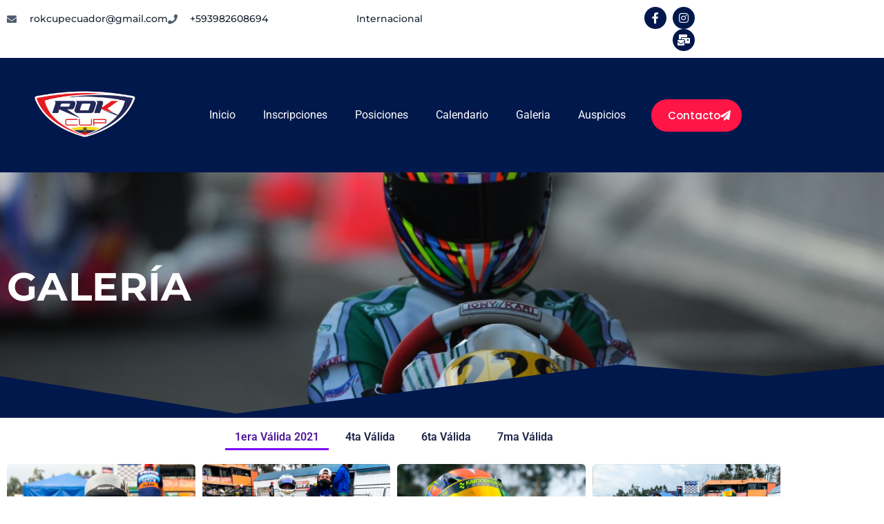

--- FILE ---
content_type: text/html; charset=UTF-8
request_url: https://rokcupecuador.com/galeria/
body_size: 16351
content:
<!DOCTYPE html>
<html lang="es">
<head>
	<meta charset="UTF-8" />
	<meta name="viewport" content="width=device-width, initial-scale=1" />
	<link rel="profile" href="http://gmpg.org/xfn/11" />
	<link rel="pingback" href="https://rokcupecuador.com/xmlrpc.php" />
	<meta name='robots' content='index, follow, max-image-preview:large, max-snippet:-1, max-video-preview:-1' />
	<style>img:is([sizes="auto" i], [sizes^="auto," i]) { contain-intrinsic-size: 3000px 1500px }</style>
	
	<!-- This site is optimized with the Yoast SEO Premium plugin v25.9 (Yoast SEO v26.7) - https://yoast.com/wordpress/plugins/seo/ -->
	<title>Galeria - Rok Cup Ecuador | Campeonato de Karting Oficial 2025</title>
	<meta name="description" content="Descubre la emoción de Rok Cup Ecuador: el campeonato de karting más competitivo en el país. ¡Inscripciones abiertas para la temporada 2025!" />
	<link rel="canonical" href="https://rokcupecuador.com/galeria/" />
	<meta property="og:locale" content="es_ES" />
	<meta property="og:type" content="article" />
	<meta property="og:title" content="Rok Cup Ecuador | Campeonato de Karting Oficial 2025" />
	<meta property="og:description" content="Descubre la emoción de Rok Cup Ecuador: el campeonato de karting más competitivo en el país. ¡Inscripciones abiertas para la temporada 2025!" />
	<meta property="og:url" content="https://rokcupecuador.com/galeria/" />
	<meta property="og:site_name" content="RokCup" />
	<meta property="article:modified_time" content="2021-01-12T16:02:54+00:00" />
	<meta property="og:image" content="https://rokcupecuador.com/wp-content/uploads/2022/10/5.2.jpg" />
	<meta property="og:image:width" content="1200" />
	<meta property="og:image:height" content="1200" />
	<meta property="og:image:type" content="image/jpeg" />
	<meta name="twitter:card" content="summary_large_image" />
	<script type="application/ld+json" class="yoast-schema-graph">{"@context":"https://schema.org","@graph":[{"@type":"WebPage","@id":"https://rokcupecuador.com/galeria/","url":"https://rokcupecuador.com/galeria/","name":"Galeria - Rok Cup Ecuador | Campeonato de Karting Oficial 2025","isPartOf":{"@id":"https://rokcupecuador.com/#website"},"datePublished":"2021-01-12T15:59:20+00:00","dateModified":"2021-01-12T16:02:54+00:00","description":"Descubre la emoción de Rok Cup Ecuador: el campeonato de karting más competitivo en el país. ¡Inscripciones abiertas para la temporada 2025!","breadcrumb":{"@id":"https://rokcupecuador.com/galeria/#breadcrumb"},"inLanguage":"es","potentialAction":[{"@type":"ReadAction","target":["https://rokcupecuador.com/galeria/"]}]},{"@type":"BreadcrumbList","@id":"https://rokcupecuador.com/galeria/#breadcrumb","itemListElement":[{"@type":"ListItem","position":1,"name":"Portada","item":"https://rokcupecuador.com/"},{"@type":"ListItem","position":2,"name":"Galeria"}]},{"@type":"WebSite","@id":"https://rokcupecuador.com/#website","url":"https://rokcupecuador.com/","name":"Rok Cup Ecuador | Campeonato de Karting Oficial 2025","description":"Descubre la emoción de Rok Cup Ecuador: el campeonato de karting más competitivo en el país. ¡Inscripciones abiertas para la temporada 2025!","potentialAction":[{"@type":"SearchAction","target":{"@type":"EntryPoint","urlTemplate":"https://rokcupecuador.com/?s={search_term_string}"},"query-input":{"@type":"PropertyValueSpecification","valueRequired":true,"valueName":"search_term_string"}}],"inLanguage":"es"}]}</script>
	<!-- / Yoast SEO Premium plugin. -->


<link rel="alternate" type="application/rss+xml" title="RokCup &raquo; Feed" href="https://rokcupecuador.com/feed/" />
<link rel="alternate" type="application/rss+xml" title="RokCup &raquo; Feed de los comentarios" href="https://rokcupecuador.com/comments/feed/" />
<script>
window._wpemojiSettings = {"baseUrl":"https:\/\/s.w.org\/images\/core\/emoji\/16.0.1\/72x72\/","ext":".png","svgUrl":"https:\/\/s.w.org\/images\/core\/emoji\/16.0.1\/svg\/","svgExt":".svg","source":{"concatemoji":"https:\/\/rokcupecuador.com\/wp-includes\/js\/wp-emoji-release.min.js?ver=6.8.3"}};
/*! This file is auto-generated */
!function(s,n){var o,i,e;function c(e){try{var t={supportTests:e,timestamp:(new Date).valueOf()};sessionStorage.setItem(o,JSON.stringify(t))}catch(e){}}function p(e,t,n){e.clearRect(0,0,e.canvas.width,e.canvas.height),e.fillText(t,0,0);var t=new Uint32Array(e.getImageData(0,0,e.canvas.width,e.canvas.height).data),a=(e.clearRect(0,0,e.canvas.width,e.canvas.height),e.fillText(n,0,0),new Uint32Array(e.getImageData(0,0,e.canvas.width,e.canvas.height).data));return t.every(function(e,t){return e===a[t]})}function u(e,t){e.clearRect(0,0,e.canvas.width,e.canvas.height),e.fillText(t,0,0);for(var n=e.getImageData(16,16,1,1),a=0;a<n.data.length;a++)if(0!==n.data[a])return!1;return!0}function f(e,t,n,a){switch(t){case"flag":return n(e,"\ud83c\udff3\ufe0f\u200d\u26a7\ufe0f","\ud83c\udff3\ufe0f\u200b\u26a7\ufe0f")?!1:!n(e,"\ud83c\udde8\ud83c\uddf6","\ud83c\udde8\u200b\ud83c\uddf6")&&!n(e,"\ud83c\udff4\udb40\udc67\udb40\udc62\udb40\udc65\udb40\udc6e\udb40\udc67\udb40\udc7f","\ud83c\udff4\u200b\udb40\udc67\u200b\udb40\udc62\u200b\udb40\udc65\u200b\udb40\udc6e\u200b\udb40\udc67\u200b\udb40\udc7f");case"emoji":return!a(e,"\ud83e\udedf")}return!1}function g(e,t,n,a){var r="undefined"!=typeof WorkerGlobalScope&&self instanceof WorkerGlobalScope?new OffscreenCanvas(300,150):s.createElement("canvas"),o=r.getContext("2d",{willReadFrequently:!0}),i=(o.textBaseline="top",o.font="600 32px Arial",{});return e.forEach(function(e){i[e]=t(o,e,n,a)}),i}function t(e){var t=s.createElement("script");t.src=e,t.defer=!0,s.head.appendChild(t)}"undefined"!=typeof Promise&&(o="wpEmojiSettingsSupports",i=["flag","emoji"],n.supports={everything:!0,everythingExceptFlag:!0},e=new Promise(function(e){s.addEventListener("DOMContentLoaded",e,{once:!0})}),new Promise(function(t){var n=function(){try{var e=JSON.parse(sessionStorage.getItem(o));if("object"==typeof e&&"number"==typeof e.timestamp&&(new Date).valueOf()<e.timestamp+604800&&"object"==typeof e.supportTests)return e.supportTests}catch(e){}return null}();if(!n){if("undefined"!=typeof Worker&&"undefined"!=typeof OffscreenCanvas&&"undefined"!=typeof URL&&URL.createObjectURL&&"undefined"!=typeof Blob)try{var e="postMessage("+g.toString()+"("+[JSON.stringify(i),f.toString(),p.toString(),u.toString()].join(",")+"));",a=new Blob([e],{type:"text/javascript"}),r=new Worker(URL.createObjectURL(a),{name:"wpTestEmojiSupports"});return void(r.onmessage=function(e){c(n=e.data),r.terminate(),t(n)})}catch(e){}c(n=g(i,f,p,u))}t(n)}).then(function(e){for(var t in e)n.supports[t]=e[t],n.supports.everything=n.supports.everything&&n.supports[t],"flag"!==t&&(n.supports.everythingExceptFlag=n.supports.everythingExceptFlag&&n.supports[t]);n.supports.everythingExceptFlag=n.supports.everythingExceptFlag&&!n.supports.flag,n.DOMReady=!1,n.readyCallback=function(){n.DOMReady=!0}}).then(function(){return e}).then(function(){var e;n.supports.everything||(n.readyCallback(),(e=n.source||{}).concatemoji?t(e.concatemoji):e.wpemoji&&e.twemoji&&(t(e.twemoji),t(e.wpemoji)))}))}((window,document),window._wpemojiSettings);
</script>

<link rel='stylesheet' id='hfe-widgets-style-css' href='https://rokcupecuador.com/wp-content/plugins/header-footer-elementor/inc/widgets-css/frontend.css?ver=2.8.0' media='all' />
<link rel='stylesheet' id='hfe-woo-product-grid-css' href='https://rokcupecuador.com/wp-content/plugins/header-footer-elementor/inc/widgets-css/woo-products.css?ver=2.8.0' media='all' />
<style id='wp-emoji-styles-inline-css'>

	img.wp-smiley, img.emoji {
		display: inline !important;
		border: none !important;
		box-shadow: none !important;
		height: 1em !important;
		width: 1em !important;
		margin: 0 0.07em !important;
		vertical-align: -0.1em !important;
		background: none !important;
		padding: 0 !important;
	}
</style>
<style id='global-styles-inline-css'>
:root{--wp--preset--aspect-ratio--square: 1;--wp--preset--aspect-ratio--4-3: 4/3;--wp--preset--aspect-ratio--3-4: 3/4;--wp--preset--aspect-ratio--3-2: 3/2;--wp--preset--aspect-ratio--2-3: 2/3;--wp--preset--aspect-ratio--16-9: 16/9;--wp--preset--aspect-ratio--9-16: 9/16;--wp--preset--color--black: #000000;--wp--preset--color--cyan-bluish-gray: #abb8c3;--wp--preset--color--white: #ffffff;--wp--preset--color--pale-pink: #f78da7;--wp--preset--color--vivid-red: #cf2e2e;--wp--preset--color--luminous-vivid-orange: #ff6900;--wp--preset--color--luminous-vivid-amber: #fcb900;--wp--preset--color--light-green-cyan: #7bdcb5;--wp--preset--color--vivid-green-cyan: #00d084;--wp--preset--color--pale-cyan-blue: #8ed1fc;--wp--preset--color--vivid-cyan-blue: #0693e3;--wp--preset--color--vivid-purple: #9b51e0;--wp--preset--gradient--vivid-cyan-blue-to-vivid-purple: linear-gradient(135deg,rgba(6,147,227,1) 0%,rgb(155,81,224) 100%);--wp--preset--gradient--light-green-cyan-to-vivid-green-cyan: linear-gradient(135deg,rgb(122,220,180) 0%,rgb(0,208,130) 100%);--wp--preset--gradient--luminous-vivid-amber-to-luminous-vivid-orange: linear-gradient(135deg,rgba(252,185,0,1) 0%,rgba(255,105,0,1) 100%);--wp--preset--gradient--luminous-vivid-orange-to-vivid-red: linear-gradient(135deg,rgba(255,105,0,1) 0%,rgb(207,46,46) 100%);--wp--preset--gradient--very-light-gray-to-cyan-bluish-gray: linear-gradient(135deg,rgb(238,238,238) 0%,rgb(169,184,195) 100%);--wp--preset--gradient--cool-to-warm-spectrum: linear-gradient(135deg,rgb(74,234,220) 0%,rgb(151,120,209) 20%,rgb(207,42,186) 40%,rgb(238,44,130) 60%,rgb(251,105,98) 80%,rgb(254,248,76) 100%);--wp--preset--gradient--blush-light-purple: linear-gradient(135deg,rgb(255,206,236) 0%,rgb(152,150,240) 100%);--wp--preset--gradient--blush-bordeaux: linear-gradient(135deg,rgb(254,205,165) 0%,rgb(254,45,45) 50%,rgb(107,0,62) 100%);--wp--preset--gradient--luminous-dusk: linear-gradient(135deg,rgb(255,203,112) 0%,rgb(199,81,192) 50%,rgb(65,88,208) 100%);--wp--preset--gradient--pale-ocean: linear-gradient(135deg,rgb(255,245,203) 0%,rgb(182,227,212) 50%,rgb(51,167,181) 100%);--wp--preset--gradient--electric-grass: linear-gradient(135deg,rgb(202,248,128) 0%,rgb(113,206,126) 100%);--wp--preset--gradient--midnight: linear-gradient(135deg,rgb(2,3,129) 0%,rgb(40,116,252) 100%);--wp--preset--font-size--small: 13px;--wp--preset--font-size--medium: 20px;--wp--preset--font-size--large: 36px;--wp--preset--font-size--x-large: 42px;--wp--preset--spacing--20: 0.44rem;--wp--preset--spacing--30: 0.67rem;--wp--preset--spacing--40: 1rem;--wp--preset--spacing--50: 1.5rem;--wp--preset--spacing--60: 2.25rem;--wp--preset--spacing--70: 3.38rem;--wp--preset--spacing--80: 5.06rem;--wp--preset--shadow--natural: 6px 6px 9px rgba(0, 0, 0, 0.2);--wp--preset--shadow--deep: 12px 12px 50px rgba(0, 0, 0, 0.4);--wp--preset--shadow--sharp: 6px 6px 0px rgba(0, 0, 0, 0.2);--wp--preset--shadow--outlined: 6px 6px 0px -3px rgba(255, 255, 255, 1), 6px 6px rgba(0, 0, 0, 1);--wp--preset--shadow--crisp: 6px 6px 0px rgba(0, 0, 0, 1);}:root { --wp--style--global--content-size: 800px;--wp--style--global--wide-size: 1200px; }:where(body) { margin: 0; }.wp-site-blocks > .alignleft { float: left; margin-right: 2em; }.wp-site-blocks > .alignright { float: right; margin-left: 2em; }.wp-site-blocks > .aligncenter { justify-content: center; margin-left: auto; margin-right: auto; }:where(.wp-site-blocks) > * { margin-block-start: 24px; margin-block-end: 0; }:where(.wp-site-blocks) > :first-child { margin-block-start: 0; }:where(.wp-site-blocks) > :last-child { margin-block-end: 0; }:root { --wp--style--block-gap: 24px; }:root :where(.is-layout-flow) > :first-child{margin-block-start: 0;}:root :where(.is-layout-flow) > :last-child{margin-block-end: 0;}:root :where(.is-layout-flow) > *{margin-block-start: 24px;margin-block-end: 0;}:root :where(.is-layout-constrained) > :first-child{margin-block-start: 0;}:root :where(.is-layout-constrained) > :last-child{margin-block-end: 0;}:root :where(.is-layout-constrained) > *{margin-block-start: 24px;margin-block-end: 0;}:root :where(.is-layout-flex){gap: 24px;}:root :where(.is-layout-grid){gap: 24px;}.is-layout-flow > .alignleft{float: left;margin-inline-start: 0;margin-inline-end: 2em;}.is-layout-flow > .alignright{float: right;margin-inline-start: 2em;margin-inline-end: 0;}.is-layout-flow > .aligncenter{margin-left: auto !important;margin-right: auto !important;}.is-layout-constrained > .alignleft{float: left;margin-inline-start: 0;margin-inline-end: 2em;}.is-layout-constrained > .alignright{float: right;margin-inline-start: 2em;margin-inline-end: 0;}.is-layout-constrained > .aligncenter{margin-left: auto !important;margin-right: auto !important;}.is-layout-constrained > :where(:not(.alignleft):not(.alignright):not(.alignfull)){max-width: var(--wp--style--global--content-size);margin-left: auto !important;margin-right: auto !important;}.is-layout-constrained > .alignwide{max-width: var(--wp--style--global--wide-size);}body .is-layout-flex{display: flex;}.is-layout-flex{flex-wrap: wrap;align-items: center;}.is-layout-flex > :is(*, div){margin: 0;}body .is-layout-grid{display: grid;}.is-layout-grid > :is(*, div){margin: 0;}body{padding-top: 0px;padding-right: 0px;padding-bottom: 0px;padding-left: 0px;}a:where(:not(.wp-element-button)){text-decoration: underline;}:root :where(.wp-element-button, .wp-block-button__link){background-color: #32373c;border-width: 0;color: #fff;font-family: inherit;font-size: inherit;line-height: inherit;padding: calc(0.667em + 2px) calc(1.333em + 2px);text-decoration: none;}.has-black-color{color: var(--wp--preset--color--black) !important;}.has-cyan-bluish-gray-color{color: var(--wp--preset--color--cyan-bluish-gray) !important;}.has-white-color{color: var(--wp--preset--color--white) !important;}.has-pale-pink-color{color: var(--wp--preset--color--pale-pink) !important;}.has-vivid-red-color{color: var(--wp--preset--color--vivid-red) !important;}.has-luminous-vivid-orange-color{color: var(--wp--preset--color--luminous-vivid-orange) !important;}.has-luminous-vivid-amber-color{color: var(--wp--preset--color--luminous-vivid-amber) !important;}.has-light-green-cyan-color{color: var(--wp--preset--color--light-green-cyan) !important;}.has-vivid-green-cyan-color{color: var(--wp--preset--color--vivid-green-cyan) !important;}.has-pale-cyan-blue-color{color: var(--wp--preset--color--pale-cyan-blue) !important;}.has-vivid-cyan-blue-color{color: var(--wp--preset--color--vivid-cyan-blue) !important;}.has-vivid-purple-color{color: var(--wp--preset--color--vivid-purple) !important;}.has-black-background-color{background-color: var(--wp--preset--color--black) !important;}.has-cyan-bluish-gray-background-color{background-color: var(--wp--preset--color--cyan-bluish-gray) !important;}.has-white-background-color{background-color: var(--wp--preset--color--white) !important;}.has-pale-pink-background-color{background-color: var(--wp--preset--color--pale-pink) !important;}.has-vivid-red-background-color{background-color: var(--wp--preset--color--vivid-red) !important;}.has-luminous-vivid-orange-background-color{background-color: var(--wp--preset--color--luminous-vivid-orange) !important;}.has-luminous-vivid-amber-background-color{background-color: var(--wp--preset--color--luminous-vivid-amber) !important;}.has-light-green-cyan-background-color{background-color: var(--wp--preset--color--light-green-cyan) !important;}.has-vivid-green-cyan-background-color{background-color: var(--wp--preset--color--vivid-green-cyan) !important;}.has-pale-cyan-blue-background-color{background-color: var(--wp--preset--color--pale-cyan-blue) !important;}.has-vivid-cyan-blue-background-color{background-color: var(--wp--preset--color--vivid-cyan-blue) !important;}.has-vivid-purple-background-color{background-color: var(--wp--preset--color--vivid-purple) !important;}.has-black-border-color{border-color: var(--wp--preset--color--black) !important;}.has-cyan-bluish-gray-border-color{border-color: var(--wp--preset--color--cyan-bluish-gray) !important;}.has-white-border-color{border-color: var(--wp--preset--color--white) !important;}.has-pale-pink-border-color{border-color: var(--wp--preset--color--pale-pink) !important;}.has-vivid-red-border-color{border-color: var(--wp--preset--color--vivid-red) !important;}.has-luminous-vivid-orange-border-color{border-color: var(--wp--preset--color--luminous-vivid-orange) !important;}.has-luminous-vivid-amber-border-color{border-color: var(--wp--preset--color--luminous-vivid-amber) !important;}.has-light-green-cyan-border-color{border-color: var(--wp--preset--color--light-green-cyan) !important;}.has-vivid-green-cyan-border-color{border-color: var(--wp--preset--color--vivid-green-cyan) !important;}.has-pale-cyan-blue-border-color{border-color: var(--wp--preset--color--pale-cyan-blue) !important;}.has-vivid-cyan-blue-border-color{border-color: var(--wp--preset--color--vivid-cyan-blue) !important;}.has-vivid-purple-border-color{border-color: var(--wp--preset--color--vivid-purple) !important;}.has-vivid-cyan-blue-to-vivid-purple-gradient-background{background: var(--wp--preset--gradient--vivid-cyan-blue-to-vivid-purple) !important;}.has-light-green-cyan-to-vivid-green-cyan-gradient-background{background: var(--wp--preset--gradient--light-green-cyan-to-vivid-green-cyan) !important;}.has-luminous-vivid-amber-to-luminous-vivid-orange-gradient-background{background: var(--wp--preset--gradient--luminous-vivid-amber-to-luminous-vivid-orange) !important;}.has-luminous-vivid-orange-to-vivid-red-gradient-background{background: var(--wp--preset--gradient--luminous-vivid-orange-to-vivid-red) !important;}.has-very-light-gray-to-cyan-bluish-gray-gradient-background{background: var(--wp--preset--gradient--very-light-gray-to-cyan-bluish-gray) !important;}.has-cool-to-warm-spectrum-gradient-background{background: var(--wp--preset--gradient--cool-to-warm-spectrum) !important;}.has-blush-light-purple-gradient-background{background: var(--wp--preset--gradient--blush-light-purple) !important;}.has-blush-bordeaux-gradient-background{background: var(--wp--preset--gradient--blush-bordeaux) !important;}.has-luminous-dusk-gradient-background{background: var(--wp--preset--gradient--luminous-dusk) !important;}.has-pale-ocean-gradient-background{background: var(--wp--preset--gradient--pale-ocean) !important;}.has-electric-grass-gradient-background{background: var(--wp--preset--gradient--electric-grass) !important;}.has-midnight-gradient-background{background: var(--wp--preset--gradient--midnight) !important;}.has-small-font-size{font-size: var(--wp--preset--font-size--small) !important;}.has-medium-font-size{font-size: var(--wp--preset--font-size--medium) !important;}.has-large-font-size{font-size: var(--wp--preset--font-size--large) !important;}.has-x-large-font-size{font-size: var(--wp--preset--font-size--x-large) !important;}
:root :where(.wp-block-pullquote){font-size: 1.5em;line-height: 1.6;}
</style>
<link rel='stylesheet' id='woocommerce-layout-css' href='https://rokcupecuador.com/wp-content/plugins/woocommerce/assets/css/woocommerce-layout.css?ver=10.4.3' media='all' />
<link rel='stylesheet' id='woocommerce-smallscreen-css' href='https://rokcupecuador.com/wp-content/plugins/woocommerce/assets/css/woocommerce-smallscreen.css?ver=10.4.3' media='only screen and (max-width: 768px)' />
<link rel='stylesheet' id='woocommerce-general-css' href='https://rokcupecuador.com/wp-content/plugins/woocommerce/assets/css/woocommerce.css?ver=10.4.3' media='all' />
<style id='woocommerce-inline-inline-css'>
.woocommerce form .form-row .required { visibility: visible; }
</style>
<link rel='stylesheet' id='hfe-style-css' href='https://rokcupecuador.com/wp-content/plugins/header-footer-elementor/assets/css/header-footer-elementor.css?ver=2.8.0' media='all' />
<link rel='stylesheet' id='elementor-icons-css' href='https://rokcupecuador.com/wp-content/plugins/elementor/assets/lib/eicons/css/elementor-icons.min.css?ver=5.45.0' media='all' />
<link rel='stylesheet' id='elementor-frontend-css' href='https://rokcupecuador.com/wp-content/plugins/elementor/assets/css/frontend.min.css?ver=3.34.1' media='all' />
<link rel='stylesheet' id='elementor-post-3147-css' href='https://rokcupecuador.com/wp-content/uploads/elementor/css/post-3147.css?ver=1767851769' media='all' />
<link rel='stylesheet' id='font-awesome-5-all-css' href='https://rokcupecuador.com/wp-content/plugins/elementor/assets/lib/font-awesome/css/all.min.css?ver=4.11.63' media='all' />
<link rel='stylesheet' id='font-awesome-4-shim-css' href='https://rokcupecuador.com/wp-content/plugins/elementor/assets/lib/font-awesome/css/v4-shims.min.css?ver=3.34.1' media='all' />
<link rel='stylesheet' id='widget-heading-css' href='https://rokcupecuador.com/wp-content/plugins/elementor/assets/css/widget-heading.min.css?ver=3.34.1' media='all' />
<link rel='stylesheet' id='e-shapes-css' href='https://rokcupecuador.com/wp-content/plugins/elementor/assets/css/conditionals/shapes.min.css?ver=3.34.1' media='all' />
<link rel='stylesheet' id='swiper-css' href='https://rokcupecuador.com/wp-content/plugins/elementor/assets/lib/swiper/v8/css/swiper.min.css?ver=8.4.5' media='all' />
<link rel='stylesheet' id='e-swiper-css' href='https://rokcupecuador.com/wp-content/plugins/elementor/assets/css/conditionals/e-swiper.min.css?ver=3.34.1' media='all' />
<link rel='stylesheet' id='widget-gallery-css' href='https://rokcupecuador.com/wp-content/plugins/elementor-pro/assets/css/widget-gallery.min.css?ver=3.31.3' media='all' />
<link rel='stylesheet' id='elementor-gallery-css' href='https://rokcupecuador.com/wp-content/plugins/elementor/assets/lib/e-gallery/css/e-gallery.min.css?ver=1.2.0' media='all' />
<link rel='stylesheet' id='e-transitions-css' href='https://rokcupecuador.com/wp-content/plugins/elementor-pro/assets/css/conditionals/transitions.min.css?ver=3.31.3' media='all' />
<link rel='stylesheet' id='widget-spacer-css' href='https://rokcupecuador.com/wp-content/plugins/elementor/assets/css/widget-spacer.min.css?ver=3.34.1' media='all' />
<link rel='stylesheet' id='elementor-post-4233-css' href='https://rokcupecuador.com/wp-content/uploads/elementor/css/post-4233.css?ver=1767857188' media='all' />
<link rel='stylesheet' id='elementor-post-3703-css' href='https://rokcupecuador.com/wp-content/uploads/elementor/css/post-3703.css?ver=1767851769' media='all' />
<link rel='stylesheet' id='elementor-post-3658-css' href='https://rokcupecuador.com/wp-content/uploads/elementor/css/post-3658.css?ver=1767851770' media='all' />
<link rel='stylesheet' id='hello-elementor-css' href='https://rokcupecuador.com/wp-content/themes/hello-elementor/assets/css/reset.css?ver=3.4.5' media='all' />
<link rel='stylesheet' id='hello-elementor-theme-style-css' href='https://rokcupecuador.com/wp-content/themes/hello-elementor/assets/css/theme.css?ver=3.4.5' media='all' />
<link rel='stylesheet' id='hello-elementor-header-footer-css' href='https://rokcupecuador.com/wp-content/themes/hello-elementor/assets/css/header-footer.css?ver=3.4.5' media='all' />
<link rel='stylesheet' id='hfe-elementor-icons-css' href='https://rokcupecuador.com/wp-content/plugins/elementor/assets/lib/eicons/css/elementor-icons.min.css?ver=5.34.0' media='all' />
<link rel='stylesheet' id='hfe-icons-list-css' href='https://rokcupecuador.com/wp-content/plugins/elementor/assets/css/widget-icon-list.min.css?ver=3.24.3' media='all' />
<link rel='stylesheet' id='hfe-social-icons-css' href='https://rokcupecuador.com/wp-content/plugins/elementor/assets/css/widget-social-icons.min.css?ver=3.24.0' media='all' />
<link rel='stylesheet' id='hfe-social-share-icons-brands-css' href='https://rokcupecuador.com/wp-content/plugins/elementor/assets/lib/font-awesome/css/brands.css?ver=5.15.3' media='all' />
<link rel='stylesheet' id='hfe-social-share-icons-fontawesome-css' href='https://rokcupecuador.com/wp-content/plugins/elementor/assets/lib/font-awesome/css/fontawesome.css?ver=5.15.3' media='all' />
<link rel='stylesheet' id='hfe-nav-menu-icons-css' href='https://rokcupecuador.com/wp-content/plugins/elementor/assets/lib/font-awesome/css/solid.css?ver=5.15.3' media='all' />
<link rel='stylesheet' id='hfe-widget-blockquote-css' href='https://rokcupecuador.com/wp-content/plugins/elementor-pro/assets/css/widget-blockquote.min.css?ver=3.25.0' media='all' />
<link rel='stylesheet' id='hfe-mega-menu-css' href='https://rokcupecuador.com/wp-content/plugins/elementor-pro/assets/css/widget-mega-menu.min.css?ver=3.26.2' media='all' />
<link rel='stylesheet' id='hfe-nav-menu-widget-css' href='https://rokcupecuador.com/wp-content/plugins/elementor-pro/assets/css/widget-nav-menu.min.css?ver=3.26.0' media='all' />
<link rel='stylesheet' id='elementor-gf-local-roboto-css' href='https://rokcupecuador.com/wp-content/uploads/elementor/google-fonts/css/roboto.css?ver=1757955144' media='all' />
<link rel='stylesheet' id='elementor-gf-local-robotoslab-css' href='https://rokcupecuador.com/wp-content/uploads/elementor/google-fonts/css/robotoslab.css?ver=1757955168' media='all' />
<link rel='stylesheet' id='elementor-gf-local-montserrat-css' href='https://rokcupecuador.com/wp-content/uploads/elementor/google-fonts/css/montserrat.css?ver=1757955211' media='all' />
<link rel='stylesheet' id='elementor-gf-local-poppins-css' href='https://rokcupecuador.com/wp-content/uploads/elementor/google-fonts/css/poppins.css?ver=1757955228' media='all' />
<link rel='stylesheet' id='elementor-gf-local-oswald-css' href='https://rokcupecuador.com/wp-content/uploads/elementor/google-fonts/css/oswald.css?ver=1757955235' media='all' />
<link rel='stylesheet' id='elementor-icons-shared-0-css' href='https://rokcupecuador.com/wp-content/plugins/elementor/assets/lib/font-awesome/css/fontawesome.min.css?ver=5.15.3' media='all' />
<link rel='stylesheet' id='elementor-icons-fa-solid-css' href='https://rokcupecuador.com/wp-content/plugins/elementor/assets/lib/font-awesome/css/solid.min.css?ver=5.15.3' media='all' />
<link rel='stylesheet' id='elementor-icons-fa-brands-css' href='https://rokcupecuador.com/wp-content/plugins/elementor/assets/lib/font-awesome/css/brands.min.css?ver=5.15.3' media='all' />
<script src="https://rokcupecuador.com/wp-includes/js/jquery/jquery.min.js?ver=3.7.1" id="jquery-core-js"></script>
<script src="https://rokcupecuador.com/wp-includes/js/jquery/jquery-migrate.min.js?ver=3.4.1" id="jquery-migrate-js"></script>
<script id="jquery-js-after">
!function($){"use strict";$(document).ready(function(){$(this).scrollTop()>100&&$(".hfe-scroll-to-top-wrap").removeClass("hfe-scroll-to-top-hide"),$(window).scroll(function(){$(this).scrollTop()<100?$(".hfe-scroll-to-top-wrap").fadeOut(300):$(".hfe-scroll-to-top-wrap").fadeIn(300)}),$(".hfe-scroll-to-top-wrap").on("click",function(){$("html, body").animate({scrollTop:0},300);return!1})})}(jQuery);
!function($){'use strict';$(document).ready(function(){var bar=$('.hfe-reading-progress-bar');if(!bar.length)return;$(window).on('scroll',function(){var s=$(window).scrollTop(),d=$(document).height()-$(window).height(),p=d? s/d*100:0;bar.css('width',p+'%')});});}(jQuery);
</script>
<script src="https://rokcupecuador.com/wp-content/plugins/woocommerce/assets/js/jquery-blockui/jquery.blockUI.min.js?ver=2.7.0-wc.10.4.3" id="wc-jquery-blockui-js" defer data-wp-strategy="defer"></script>
<script src="https://rokcupecuador.com/wp-content/plugins/woocommerce/assets/js/js-cookie/js.cookie.min.js?ver=2.1.4-wc.10.4.3" id="wc-js-cookie-js" defer data-wp-strategy="defer"></script>
<script id="woocommerce-js-extra">
var woocommerce_params = {"ajax_url":"\/wp-admin\/admin-ajax.php","wc_ajax_url":"\/?wc-ajax=%%endpoint%%","i18n_password_show":"Mostrar contrase\u00f1a","i18n_password_hide":"Ocultar contrase\u00f1a"};
</script>
<script src="https://rokcupecuador.com/wp-content/plugins/woocommerce/assets/js/frontend/woocommerce.min.js?ver=10.4.3" id="woocommerce-js" defer data-wp-strategy="defer"></script>
<script src="https://rokcupecuador.com/wp-content/plugins/elementor/assets/lib/font-awesome/js/v4-shims.min.js?ver=3.34.1" id="font-awesome-4-shim-js"></script>
<link rel="https://api.w.org/" href="https://rokcupecuador.com/wp-json/" /><link rel="alternate" title="JSON" type="application/json" href="https://rokcupecuador.com/wp-json/wp/v2/pages/4233" /><link rel="EditURI" type="application/rsd+xml" title="RSD" href="https://rokcupecuador.com/xmlrpc.php?rsd" />
<meta name="generator" content="WordPress 6.8.3" />
<meta name="generator" content="WooCommerce 10.4.3" />
<link rel='shortlink' href='https://rokcupecuador.com/?p=4233' />
<link rel="alternate" title="oEmbed (JSON)" type="application/json+oembed" href="https://rokcupecuador.com/wp-json/oembed/1.0/embed?url=https%3A%2F%2Frokcupecuador.com%2Fgaleria%2F" />
<link rel="alternate" title="oEmbed (XML)" type="text/xml+oembed" href="https://rokcupecuador.com/wp-json/oembed/1.0/embed?url=https%3A%2F%2Frokcupecuador.com%2Fgaleria%2F&#038;format=xml" />
	<noscript><style>.woocommerce-product-gallery{ opacity: 1 !important; }</style></noscript>
	<meta name="generator" content="Elementor 3.34.1; features: additional_custom_breakpoints; settings: css_print_method-external, google_font-enabled, font_display-auto">
			<style>
				.e-con.e-parent:nth-of-type(n+4):not(.e-lazyloaded):not(.e-no-lazyload),
				.e-con.e-parent:nth-of-type(n+4):not(.e-lazyloaded):not(.e-no-lazyload) * {
					background-image: none !important;
				}
				@media screen and (max-height: 1024px) {
					.e-con.e-parent:nth-of-type(n+3):not(.e-lazyloaded):not(.e-no-lazyload),
					.e-con.e-parent:nth-of-type(n+3):not(.e-lazyloaded):not(.e-no-lazyload) * {
						background-image: none !important;
					}
				}
				@media screen and (max-height: 640px) {
					.e-con.e-parent:nth-of-type(n+2):not(.e-lazyloaded):not(.e-no-lazyload),
					.e-con.e-parent:nth-of-type(n+2):not(.e-lazyloaded):not(.e-no-lazyload) * {
						background-image: none !important;
					}
				}
			</style>
			<link rel="icon" href="https://rokcupecuador.com/wp-content/uploads/2021/12/cropped-ROK-CUP-ecuador-2022-logo-2-32x32.png" sizes="32x32" />
<link rel="icon" href="https://rokcupecuador.com/wp-content/uploads/2021/12/cropped-ROK-CUP-ecuador-2022-logo-2-192x192.png" sizes="192x192" />
<link rel="apple-touch-icon" href="https://rokcupecuador.com/wp-content/uploads/2021/12/cropped-ROK-CUP-ecuador-2022-logo-2-180x180.png" />
<meta name="msapplication-TileImage" content="https://rokcupecuador.com/wp-content/uploads/2021/12/cropped-ROK-CUP-ecuador-2022-logo-2-270x270.png" />
</head>

<body class="wp-singular page-template page-template-elementor_header_footer page page-id-4233 wp-embed-responsive wp-theme-hello-elementor theme-hello-elementor woocommerce-no-js ehf-header ehf-footer ehf-template-hello-elementor ehf-stylesheet-hello-elementor hello-elementor-default elementor-default elementor-template-full-width elementor-kit-3147 elementor-page elementor-page-4233">
<div id="page" class="hfeed site">

		<header id="masthead" itemscope="itemscope" itemtype="https://schema.org/WPHeader">
			<p class="main-title bhf-hidden" itemprop="headline"><a href="https://rokcupecuador.com" title="RokCup" rel="home">RokCup</a></p>
					<div data-elementor-type="wp-post" data-elementor-id="3703" class="elementor elementor-3703" data-elementor-post-type="elementor-hf">
						<section class="elementor-section elementor-top-section elementor-element elementor-element-8b54c8e elementor-hidden-phone elementor-section-boxed elementor-section-height-default elementor-section-height-default" data-id="8b54c8e" data-element_type="section" data-settings="{&quot;background_background&quot;:&quot;classic&quot;}">
						<div class="elementor-container elementor-column-gap-default">
					<div class="elementor-column elementor-col-33 elementor-top-column elementor-element elementor-element-2da7298" data-id="2da7298" data-element_type="column">
			<div class="elementor-widget-wrap elementor-element-populated">
						<div class="elementor-element elementor-element-9024d50 elementor-icon-list--layout-inline elementor-align-start elementor-list-item-link-full_width elementor-widget elementor-widget-icon-list" data-id="9024d50" data-element_type="widget" data-widget_type="icon-list.default">
				<div class="elementor-widget-container">
							<ul class="elementor-icon-list-items elementor-inline-items">
							<li class="elementor-icon-list-item elementor-inline-item">
											<a href="mailto:rokcupecuador@gmail.com">

												<span class="elementor-icon-list-icon">
							<i aria-hidden="true" class="fas fa-envelope"></i>						</span>
										<span class="elementor-icon-list-text">rokcupecuador@gmail.com</span>
											</a>
									</li>
								<li class="elementor-icon-list-item elementor-inline-item">
											<a href="tel:+593982608694">

												<span class="elementor-icon-list-icon">
							<i aria-hidden="true" class="fas fa-phone"></i>						</span>
										<span class="elementor-icon-list-text">+593982608694</span>
											</a>
									</li>
						</ul>
						</div>
				</div>
					</div>
		</div>
				<div class="elementor-column elementor-col-33 elementor-top-column elementor-element elementor-element-bf59f74" data-id="bf59f74" data-element_type="column">
			<div class="elementor-widget-wrap elementor-element-populated">
						<div class="elementor-element elementor-element-371037b elementor-icon-list--layout-inline elementor-align-end elementor-list-item-link-full_width elementor-widget elementor-widget-icon-list" data-id="371037b" data-element_type="widget" data-widget_type="icon-list.default">
				<div class="elementor-widget-container">
							<ul class="elementor-icon-list-items elementor-inline-items">
							<li class="elementor-icon-list-item elementor-inline-item">
											<a href="https://www.vortex-rok.com/home_completa.php">

												<span class="elementor-icon-list-icon">
													</span>
										<span class="elementor-icon-list-text">Internacional</span>
											</a>
									</li>
						</ul>
						</div>
				</div>
					</div>
		</div>
				<div class="elementor-column elementor-col-33 elementor-top-column elementor-element elementor-element-9d1c3ae" data-id="9d1c3ae" data-element_type="column">
			<div class="elementor-widget-wrap elementor-element-populated">
						<div class="elementor-element elementor-element-c8accc0 e-grid-align-right elementor-shape-circle elementor-grid-0 elementor-widget elementor-widget-social-icons" data-id="c8accc0" data-element_type="widget" data-widget_type="social-icons.default">
				<div class="elementor-widget-container">
							<div class="elementor-social-icons-wrapper elementor-grid" role="list">
							<span class="elementor-grid-item" role="listitem">
					<a class="elementor-icon elementor-social-icon elementor-social-icon-facebook-f elementor-repeater-item-320e991" href="https://www.facebook.com/rokcupecuador/" target="_blank">
						<span class="elementor-screen-only">Facebook-f</span>
						<i aria-hidden="true" class="fab fa-facebook-f"></i>					</a>
				</span>
							<span class="elementor-grid-item" role="listitem">
					<a class="elementor-icon elementor-social-icon elementor-social-icon-instagram elementor-repeater-item-1491259" href="https://instagram.com/rokcupecuador?igshid=133a6v1d9qy7y" target="_blank">
						<span class="elementor-screen-only">Instagram</span>
						<i aria-hidden="true" class="fab fa-instagram"></i>					</a>
				</span>
							<span class="elementor-grid-item" role="listitem">
					<a class="elementor-icon elementor-social-icon elementor-social-icon-mail-bulk elementor-repeater-item-8206083" href="http://rokcupecuador@gmail.com" target="_blank">
						<span class="elementor-screen-only">Mail-bulk</span>
						<i aria-hidden="true" class="fas fa-mail-bulk"></i>					</a>
				</span>
					</div>
						</div>
				</div>
					</div>
		</div>
					</div>
		</section>
				<section class="elementor-section elementor-top-section elementor-element elementor-element-66d7a496 elementor-section-boxed elementor-section-height-default elementor-section-height-default" data-id="66d7a496" data-element_type="section" data-settings="{&quot;background_background&quot;:&quot;classic&quot;}">
						<div class="elementor-container elementor-column-gap-default">
					<div class="elementor-column elementor-col-33 elementor-top-column elementor-element elementor-element-7a11168f" data-id="7a11168f" data-element_type="column">
			<div class="elementor-widget-wrap elementor-element-populated">
						<div class="elementor-element elementor-element-6e513683 elementor-widget elementor-widget-image" data-id="6e513683" data-element_type="widget" data-widget_type="image.default">
				<div class="elementor-widget-container">
															<img fetchpriority="high" width="512" height="512" src="https://rokcupecuador.com/wp-content/uploads/2021/12/cropped-ROK-CUP-ecuador-2022-logo-2.png" class="attachment-full size-full wp-image-4628" alt="" srcset="https://rokcupecuador.com/wp-content/uploads/2021/12/cropped-ROK-CUP-ecuador-2022-logo-2.png 512w, https://rokcupecuador.com/wp-content/uploads/2021/12/cropped-ROK-CUP-ecuador-2022-logo-2-300x300.png 300w, https://rokcupecuador.com/wp-content/uploads/2021/12/cropped-ROK-CUP-ecuador-2022-logo-2-150x150.png 150w, https://rokcupecuador.com/wp-content/uploads/2021/12/cropped-ROK-CUP-ecuador-2022-logo-2-100x100.png 100w, https://rokcupecuador.com/wp-content/uploads/2021/12/cropped-ROK-CUP-ecuador-2022-logo-2-270x270.png 270w, https://rokcupecuador.com/wp-content/uploads/2021/12/cropped-ROK-CUP-ecuador-2022-logo-2-192x192.png 192w, https://rokcupecuador.com/wp-content/uploads/2021/12/cropped-ROK-CUP-ecuador-2022-logo-2-180x180.png 180w, https://rokcupecuador.com/wp-content/uploads/2021/12/cropped-ROK-CUP-ecuador-2022-logo-2-32x32.png 32w" sizes="(max-width: 512px) 100vw, 512px" />															</div>
				</div>
					</div>
		</div>
				<div class="elementor-column elementor-col-33 elementor-top-column elementor-element elementor-element-1426c2" data-id="1426c2" data-element_type="column">
			<div class="elementor-widget-wrap elementor-element-populated">
						<div class="elementor-element elementor-element-86af8be elementor-nav-menu__align-end elementor-nav-menu--dropdown-tablet elementor-nav-menu__text-align-aside elementor-nav-menu--toggle elementor-nav-menu--burger elementor-widget elementor-widget-nav-menu" data-id="86af8be" data-element_type="widget" data-settings="{&quot;layout&quot;:&quot;horizontal&quot;,&quot;submenu_icon&quot;:{&quot;value&quot;:&quot;&lt;i class=\&quot;fas fa-caret-down\&quot;&gt;&lt;\/i&gt;&quot;,&quot;library&quot;:&quot;fa-solid&quot;},&quot;toggle&quot;:&quot;burger&quot;}" data-widget_type="nav-menu.default">
				<div class="elementor-widget-container">
								<nav aria-label="Menu" class="elementor-nav-menu--main elementor-nav-menu__container elementor-nav-menu--layout-horizontal e--pointer-background e--animation-fade">
				<ul id="menu-1-86af8be" class="elementor-nav-menu"><li class="menu-item menu-item-type-post_type menu-item-object-page menu-item-home menu-item-3708"><a href="https://rokcupecuador.com/" class="elementor-item">Inicio</a></li>
<li class="menu-item menu-item-type-post_type menu-item-object-page menu-item-3709"><a href="https://rokcupecuador.com/inscripciones/" class="elementor-item">Inscripciones</a></li>
<li class="menu-item menu-item-type-post_type menu-item-object-page menu-item-3710"><a href="https://rokcupecuador.com/tabla-de-posiciones/" class="elementor-item">Posiciones</a></li>
<li class="menu-item menu-item-type-post_type menu-item-object-page menu-item-3997"><a href="https://rokcupecuador.com/calendario/" class="elementor-item">Calendario</a></li>
<li class="menu-item menu-item-type-post_type menu-item-object-page current-menu-item page_item page-item-4233 current_page_item menu-item-4242"><a href="https://rokcupecuador.com/galeria/" aria-current="page" class="elementor-item elementor-item-active">Galeria</a></li>
<li class="menu-item menu-item-type-post_type menu-item-object-page menu-item-4243"><a href="https://rokcupecuador.com/auspicios/" class="elementor-item">Auspicios</a></li>
</ul>			</nav>
					<div class="elementor-menu-toggle" role="button" tabindex="0" aria-label="Menu Toggle" aria-expanded="false">
			<i aria-hidden="true" role="presentation" class="elementor-menu-toggle__icon--open eicon-menu-bar"></i><i aria-hidden="true" role="presentation" class="elementor-menu-toggle__icon--close eicon-close"></i>		</div>
					<nav class="elementor-nav-menu--dropdown elementor-nav-menu__container" aria-hidden="true">
				<ul id="menu-2-86af8be" class="elementor-nav-menu"><li class="menu-item menu-item-type-post_type menu-item-object-page menu-item-home menu-item-3708"><a href="https://rokcupecuador.com/" class="elementor-item" tabindex="-1">Inicio</a></li>
<li class="menu-item menu-item-type-post_type menu-item-object-page menu-item-3709"><a href="https://rokcupecuador.com/inscripciones/" class="elementor-item" tabindex="-1">Inscripciones</a></li>
<li class="menu-item menu-item-type-post_type menu-item-object-page menu-item-3710"><a href="https://rokcupecuador.com/tabla-de-posiciones/" class="elementor-item" tabindex="-1">Posiciones</a></li>
<li class="menu-item menu-item-type-post_type menu-item-object-page menu-item-3997"><a href="https://rokcupecuador.com/calendario/" class="elementor-item" tabindex="-1">Calendario</a></li>
<li class="menu-item menu-item-type-post_type menu-item-object-page current-menu-item page_item page-item-4233 current_page_item menu-item-4242"><a href="https://rokcupecuador.com/galeria/" aria-current="page" class="elementor-item elementor-item-active" tabindex="-1">Galeria</a></li>
<li class="menu-item menu-item-type-post_type menu-item-object-page menu-item-4243"><a href="https://rokcupecuador.com/auspicios/" class="elementor-item" tabindex="-1">Auspicios</a></li>
</ul>			</nav>
						</div>
				</div>
					</div>
		</div>
				<div class="elementor-column elementor-col-33 elementor-top-column elementor-element elementor-element-59d90c3d" data-id="59d90c3d" data-element_type="column">
			<div class="elementor-widget-wrap elementor-element-populated">
						<div class="elementor-element elementor-element-28c11113 elementor-align-right animated-fast elementor-mobile-align-right elementor-invisible elementor-widget elementor-widget-button" data-id="28c11113" data-element_type="widget" data-settings="{&quot;_animation&quot;:&quot;fadeInUp&quot;,&quot;_animation_delay&quot;:150}" data-widget_type="button.default">
				<div class="elementor-widget-container">
									<div class="elementor-button-wrapper">
					<a class="elementor-button elementor-button-link elementor-size-sm elementor-animation-grow" href="https://rokcupecuador.com/contacto/">
						<span class="elementor-button-content-wrapper">
						<span class="elementor-button-icon">
				<i aria-hidden="true" class="fas fa-paper-plane"></i>			</span>
									<span class="elementor-button-text">Contacto</span>
					</span>
					</a>
				</div>
								</div>
				</div>
					</div>
		</div>
					</div>
		</section>
				</div>
				</header>

			<div data-elementor-type="wp-page" data-elementor-id="4233" class="elementor elementor-4233" data-elementor-post-type="page">
						<section class="elementor-section elementor-top-section elementor-element elementor-element-40753fa elementor-section-height-min-height elementor-section-boxed elementor-section-height-default elementor-section-items-middle" data-id="40753fa" data-element_type="section" data-settings="{&quot;background_background&quot;:&quot;video&quot;,&quot;background_video_link&quot;:&quot;https:\/\/youtu.be\/zcKEcwww47s&quot;,&quot;background_video_start&quot;:9,&quot;background_video_end&quot;:98,&quot;shape_divider_bottom&quot;:&quot;pyramids&quot;,&quot;shape_divider_bottom_negative&quot;:&quot;yes&quot;,&quot;background_play_on_mobile&quot;:&quot;yes&quot;}">
								<div class="elementor-background-video-container" aria-hidden="true">
													<div class="elementor-background-video-embed"></div>
												</div>
									<div class="elementor-background-overlay"></div>
						<div class="elementor-shape elementor-shape-bottom" aria-hidden="true" data-negative="true">
			<svg xmlns="http://www.w3.org/2000/svg" viewBox="0 0 1000 100" preserveAspectRatio="none">
	<path class="elementor-shape-fill" d="M761.9,40.6L643.1,24L333.9,93.8L0.1,1H0v99h1000V1"/>
</svg>		</div>
					<div class="elementor-container elementor-column-gap-no">
					<div class="elementor-column elementor-col-100 elementor-top-column elementor-element elementor-element-5f1cfe2" data-id="5f1cfe2" data-element_type="column">
			<div class="elementor-widget-wrap elementor-element-populated">
						<section class="elementor-section elementor-inner-section elementor-element elementor-element-7a7bdac elementor-section-full_width elementor-section-height-default elementor-section-height-default" data-id="7a7bdac" data-element_type="section">
						<div class="elementor-container elementor-column-gap-default">
					<div class="elementor-column elementor-col-100 elementor-inner-column elementor-element elementor-element-70f00ea" data-id="70f00ea" data-element_type="column">
			<div class="elementor-widget-wrap elementor-element-populated">
						<div class="elementor-element elementor-element-60bb32d elementor-widget elementor-widget-heading" data-id="60bb32d" data-element_type="widget" data-widget_type="heading.default">
				<div class="elementor-widget-container">
					<h2 class="elementor-heading-title elementor-size-default">Galería</h2>				</div>
				</div>
					</div>
		</div>
					</div>
		</section>
					</div>
		</div>
					</div>
		</section>
				<section class="elementor-section elementor-top-section elementor-element elementor-element-c2bf59a elementor-section-boxed elementor-section-height-default elementor-section-height-default" data-id="c2bf59a" data-element_type="section">
						<div class="elementor-container elementor-column-gap-default">
					<div class="elementor-column elementor-col-100 elementor-top-column elementor-element elementor-element-7b6c4fb" data-id="7b6c4fb" data-element_type="column">
			<div class="elementor-widget-wrap elementor-element-populated">
						<div class="elementor-element elementor-element-229712d elementor-widget elementor-widget-gallery" data-id="229712d" data-element_type="widget" data-settings="{&quot;gallery_layout&quot;:&quot;masonry&quot;,&quot;columns_mobile&quot;:2,&quot;lazyload&quot;:&quot;yes&quot;,&quot;columns&quot;:4,&quot;columns_tablet&quot;:2,&quot;gap&quot;:{&quot;unit&quot;:&quot;px&quot;,&quot;size&quot;:10,&quot;sizes&quot;:[]},&quot;gap_tablet&quot;:{&quot;unit&quot;:&quot;px&quot;,&quot;size&quot;:10,&quot;sizes&quot;:[]},&quot;gap_mobile&quot;:{&quot;unit&quot;:&quot;px&quot;,&quot;size&quot;:10,&quot;sizes&quot;:[]},&quot;link_to&quot;:&quot;file&quot;,&quot;overlay_background&quot;:&quot;yes&quot;,&quot;content_hover_animation&quot;:&quot;fade-in&quot;}" data-widget_type="gallery.default">
				<div class="elementor-widget-container">
								<div class="elementor-gallery__titles-container e--pointer-underline e--animation-fade" aria-label="Gallery filter">
				
									<a class="elementor-item elementor-gallery-title" role="button" tabindex="0" data-gallery-index="0">
						1era Válida 2021					</a>
										<a class="elementor-item elementor-gallery-title" role="button" tabindex="0" data-gallery-index="2">
						4ta Válida					</a>
										<a class="elementor-item elementor-gallery-title" role="button" tabindex="0" data-gallery-index="4">
						6ta Válida					</a>
										<a class="elementor-item elementor-gallery-title" role="button" tabindex="0" data-gallery-index="5">
						7ma Válida					</a>
								</div>
					<div class="elementor-gallery__container">
							<a class="e-gallery-item elementor-gallery-item elementor-animated-content" data-e-gallery-tags="0" href="https://rokcupecuador.com/wp-content/uploads/2020/12/3.jpeg" data-elementor-open-lightbox="yes" data-elementor-lightbox-slideshow="229712d" data-elementor-lightbox-title="3" data-e-action-hash="#elementor-action%3Aaction%3Dlightbox%26settings%3DeyJpZCI6NDE2MCwidXJsIjoiaHR0cHM6XC9cL3Jva2N1cGVjdWFkb3IuY29tXC93cC1jb250ZW50XC91cGxvYWRzXC8yMDIwXC8xMlwvMy5qcGVnIiwic2xpZGVzaG93IjoiMjI5NzEyZCJ9">
					<div class="e-gallery-image elementor-gallery-item__image" data-thumbnail="https://rokcupecuador.com/wp-content/uploads/2020/12/3.jpeg" data-width="1280" data-height="960" aria-label="" role="img" ></div>
											<div class="elementor-gallery-item__overlay"></div>
														</a>
							<a class="e-gallery-item elementor-gallery-item elementor-animated-content" data-e-gallery-tags="0" href="https://rokcupecuador.com/wp-content/uploads/2020/12/4.jpeg" data-elementor-open-lightbox="yes" data-elementor-lightbox-slideshow="229712d" data-elementor-lightbox-title="4" data-e-action-hash="#elementor-action%3Aaction%3Dlightbox%26settings%3DeyJpZCI6NDE2MSwidXJsIjoiaHR0cHM6XC9cL3Jva2N1cGVjdWFkb3IuY29tXC93cC1jb250ZW50XC91cGxvYWRzXC8yMDIwXC8xMlwvNC5qcGVnIiwic2xpZGVzaG93IjoiMjI5NzEyZCJ9">
					<div class="e-gallery-image elementor-gallery-item__image" data-thumbnail="https://rokcupecuador.com/wp-content/uploads/2020/12/4.jpeg" data-width="1280" data-height="960" aria-label="" role="img" ></div>
											<div class="elementor-gallery-item__overlay"></div>
														</a>
							<a class="e-gallery-item elementor-gallery-item elementor-animated-content" data-e-gallery-tags="0" href="https://rokcupecuador.com/wp-content/uploads/2020/12/5.jpeg" data-elementor-open-lightbox="yes" data-elementor-lightbox-slideshow="229712d" data-elementor-lightbox-title="5" data-e-action-hash="#elementor-action%3Aaction%3Dlightbox%26settings%3DeyJpZCI6NDE2MiwidXJsIjoiaHR0cHM6XC9cL3Jva2N1cGVjdWFkb3IuY29tXC93cC1jb250ZW50XC91cGxvYWRzXC8yMDIwXC8xMlwvNS5qcGVnIiwic2xpZGVzaG93IjoiMjI5NzEyZCJ9">
					<div class="e-gallery-image elementor-gallery-item__image" data-thumbnail="https://rokcupecuador.com/wp-content/uploads/2020/12/5.jpeg" data-width="1280" data-height="960" aria-label="" role="img" ></div>
											<div class="elementor-gallery-item__overlay"></div>
														</a>
							<a class="e-gallery-item elementor-gallery-item elementor-animated-content" data-e-gallery-tags="0" href="https://rokcupecuador.com/wp-content/uploads/2020/12/6.jpeg" data-elementor-open-lightbox="yes" data-elementor-lightbox-slideshow="229712d" data-elementor-lightbox-title="6" data-e-action-hash="#elementor-action%3Aaction%3Dlightbox%26settings%3DeyJpZCI6NDE2MywidXJsIjoiaHR0cHM6XC9cL3Jva2N1cGVjdWFkb3IuY29tXC93cC1jb250ZW50XC91cGxvYWRzXC8yMDIwXC8xMlwvNi5qcGVnIiwic2xpZGVzaG93IjoiMjI5NzEyZCJ9">
					<div class="e-gallery-image elementor-gallery-item__image" data-thumbnail="https://rokcupecuador.com/wp-content/uploads/2020/12/6.jpeg" data-width="1280" data-height="960" aria-label="" role="img" ></div>
											<div class="elementor-gallery-item__overlay"></div>
														</a>
							<a class="e-gallery-item elementor-gallery-item elementor-animated-content" data-e-gallery-tags="0" href="https://rokcupecuador.com/wp-content/uploads/2020/12/7.jpeg" data-elementor-open-lightbox="yes" data-elementor-lightbox-slideshow="229712d" data-elementor-lightbox-title="7" data-e-action-hash="#elementor-action%3Aaction%3Dlightbox%26settings%3DeyJpZCI6NDE2NCwidXJsIjoiaHR0cHM6XC9cL3Jva2N1cGVjdWFkb3IuY29tXC93cC1jb250ZW50XC91cGxvYWRzXC8yMDIwXC8xMlwvNy5qcGVnIiwic2xpZGVzaG93IjoiMjI5NzEyZCJ9">
					<div class="e-gallery-image elementor-gallery-item__image" data-thumbnail="https://rokcupecuador.com/wp-content/uploads/2020/12/7.jpeg" data-width="1280" data-height="960" aria-label="" role="img" ></div>
											<div class="elementor-gallery-item__overlay"></div>
														</a>
							<a class="e-gallery-item elementor-gallery-item elementor-animated-content" data-e-gallery-tags="0" href="https://rokcupecuador.com/wp-content/uploads/2020/12/8.jpeg" data-elementor-open-lightbox="yes" data-elementor-lightbox-slideshow="229712d" data-elementor-lightbox-title="8" data-e-action-hash="#elementor-action%3Aaction%3Dlightbox%26settings%3DeyJpZCI6NDE2NSwidXJsIjoiaHR0cHM6XC9cL3Jva2N1cGVjdWFkb3IuY29tXC93cC1jb250ZW50XC91cGxvYWRzXC8yMDIwXC8xMlwvOC5qcGVnIiwic2xpZGVzaG93IjoiMjI5NzEyZCJ9">
					<div class="e-gallery-image elementor-gallery-item__image" data-thumbnail="https://rokcupecuador.com/wp-content/uploads/2020/12/8.jpeg" data-width="1280" data-height="960" aria-label="" role="img" ></div>
											<div class="elementor-gallery-item__overlay"></div>
														</a>
							<a class="e-gallery-item elementor-gallery-item elementor-animated-content" data-e-gallery-tags="0" href="https://rokcupecuador.com/wp-content/uploads/2020/12/9.jpeg" data-elementor-open-lightbox="yes" data-elementor-lightbox-slideshow="229712d" data-elementor-lightbox-title="9" data-e-action-hash="#elementor-action%3Aaction%3Dlightbox%26settings%3DeyJpZCI6NDE2NiwidXJsIjoiaHR0cHM6XC9cL3Jva2N1cGVjdWFkb3IuY29tXC93cC1jb250ZW50XC91cGxvYWRzXC8yMDIwXC8xMlwvOS5qcGVnIiwic2xpZGVzaG93IjoiMjI5NzEyZCJ9">
					<div class="e-gallery-image elementor-gallery-item__image" data-thumbnail="https://rokcupecuador.com/wp-content/uploads/2020/12/9.jpeg" data-width="1280" data-height="960" aria-label="" role="img" ></div>
											<div class="elementor-gallery-item__overlay"></div>
														</a>
							<a class="e-gallery-item elementor-gallery-item elementor-animated-content" data-e-gallery-tags="0" href="https://rokcupecuador.com/wp-content/uploads/2020/12/11.jpeg" data-elementor-open-lightbox="yes" data-elementor-lightbox-slideshow="229712d" data-elementor-lightbox-title="11" data-e-action-hash="#elementor-action%3Aaction%3Dlightbox%26settings%3DeyJpZCI6NDE2NywidXJsIjoiaHR0cHM6XC9cL3Jva2N1cGVjdWFkb3IuY29tXC93cC1jb250ZW50XC91cGxvYWRzXC8yMDIwXC8xMlwvMTEuanBlZyIsInNsaWRlc2hvdyI6IjIyOTcxMmQifQ%3D%3D">
					<div class="e-gallery-image elementor-gallery-item__image" data-thumbnail="https://rokcupecuador.com/wp-content/uploads/2020/12/11.jpeg" data-width="1280" data-height="960" aria-label="" role="img" ></div>
											<div class="elementor-gallery-item__overlay"></div>
														</a>
							<a class="e-gallery-item elementor-gallery-item elementor-animated-content" data-e-gallery-tags="0" href="https://rokcupecuador.com/wp-content/uploads/2020/12/12-1.jpeg" data-elementor-open-lightbox="yes" data-elementor-lightbox-slideshow="229712d" data-elementor-lightbox-title="12" data-e-action-hash="#elementor-action%3Aaction%3Dlightbox%26settings%3DeyJpZCI6NDE2OCwidXJsIjoiaHR0cHM6XC9cL3Jva2N1cGVjdWFkb3IuY29tXC93cC1jb250ZW50XC91cGxvYWRzXC8yMDIwXC8xMlwvMTItMS5qcGVnIiwic2xpZGVzaG93IjoiMjI5NzEyZCJ9">
					<div class="e-gallery-image elementor-gallery-item__image" data-thumbnail="https://rokcupecuador.com/wp-content/uploads/2020/12/12-1.jpeg" data-width="1280" data-height="960" aria-label="" role="img" ></div>
											<div class="elementor-gallery-item__overlay"></div>
														</a>
							<a class="e-gallery-item elementor-gallery-item elementor-animated-content" data-e-gallery-tags="0" href="https://rokcupecuador.com/wp-content/uploads/2020/12/13.jpeg" data-elementor-open-lightbox="yes" data-elementor-lightbox-slideshow="229712d" data-elementor-lightbox-title="13" data-e-action-hash="#elementor-action%3Aaction%3Dlightbox%26settings%3DeyJpZCI6NDE2OSwidXJsIjoiaHR0cHM6XC9cL3Jva2N1cGVjdWFkb3IuY29tXC93cC1jb250ZW50XC91cGxvYWRzXC8yMDIwXC8xMlwvMTMuanBlZyIsInNsaWRlc2hvdyI6IjIyOTcxMmQifQ%3D%3D">
					<div class="e-gallery-image elementor-gallery-item__image" data-thumbnail="https://rokcupecuador.com/wp-content/uploads/2020/12/13.jpeg" data-width="1280" data-height="960" aria-label="" role="img" ></div>
											<div class="elementor-gallery-item__overlay"></div>
														</a>
							<a class="e-gallery-item elementor-gallery-item elementor-animated-content" data-e-gallery-tags="0" href="https://rokcupecuador.com/wp-content/uploads/2020/12/14.jpeg" data-elementor-open-lightbox="yes" data-elementor-lightbox-slideshow="229712d" data-elementor-lightbox-title="14" data-e-action-hash="#elementor-action%3Aaction%3Dlightbox%26settings%3DeyJpZCI6NDE3MCwidXJsIjoiaHR0cHM6XC9cL3Jva2N1cGVjdWFkb3IuY29tXC93cC1jb250ZW50XC91cGxvYWRzXC8yMDIwXC8xMlwvMTQuanBlZyIsInNsaWRlc2hvdyI6IjIyOTcxMmQifQ%3D%3D">
					<div class="e-gallery-image elementor-gallery-item__image" data-thumbnail="https://rokcupecuador.com/wp-content/uploads/2020/12/14.jpeg" data-width="1280" data-height="960" aria-label="" role="img" ></div>
											<div class="elementor-gallery-item__overlay"></div>
														</a>
							<a class="e-gallery-item elementor-gallery-item elementor-animated-content" data-e-gallery-tags="0" href="https://rokcupecuador.com/wp-content/uploads/2020/12/18.jpeg" data-elementor-open-lightbox="yes" data-elementor-lightbox-slideshow="229712d" data-elementor-lightbox-title="18" data-e-action-hash="#elementor-action%3Aaction%3Dlightbox%26settings%3DeyJpZCI6NDE3MSwidXJsIjoiaHR0cHM6XC9cL3Jva2N1cGVjdWFkb3IuY29tXC93cC1jb250ZW50XC91cGxvYWRzXC8yMDIwXC8xMlwvMTguanBlZyIsInNsaWRlc2hvdyI6IjIyOTcxMmQifQ%3D%3D">
					<div class="e-gallery-image elementor-gallery-item__image" data-thumbnail="https://rokcupecuador.com/wp-content/uploads/2020/12/18.jpeg" data-width="1280" data-height="960" aria-label="" role="img" ></div>
											<div class="elementor-gallery-item__overlay"></div>
														</a>
							<a class="e-gallery-item elementor-gallery-item elementor-animated-content" data-e-gallery-tags="0" href="https://rokcupecuador.com/wp-content/uploads/2020/12/20.jpeg" data-elementor-open-lightbox="yes" data-elementor-lightbox-slideshow="229712d" data-elementor-lightbox-title="20" data-e-action-hash="#elementor-action%3Aaction%3Dlightbox%26settings%3DeyJpZCI6NDE3MiwidXJsIjoiaHR0cHM6XC9cL3Jva2N1cGVjdWFkb3IuY29tXC93cC1jb250ZW50XC91cGxvYWRzXC8yMDIwXC8xMlwvMjAuanBlZyIsInNsaWRlc2hvdyI6IjIyOTcxMmQifQ%3D%3D">
					<div class="e-gallery-image elementor-gallery-item__image" data-thumbnail="https://rokcupecuador.com/wp-content/uploads/2020/12/20.jpeg" data-width="1280" data-height="960" aria-label="" role="img" ></div>
											<div class="elementor-gallery-item__overlay"></div>
														</a>
							<a class="e-gallery-item elementor-gallery-item elementor-animated-content" data-e-gallery-tags="0" href="https://rokcupecuador.com/wp-content/uploads/2020/12/21.jpeg" data-elementor-open-lightbox="yes" data-elementor-lightbox-slideshow="229712d" data-elementor-lightbox-title="21" data-e-action-hash="#elementor-action%3Aaction%3Dlightbox%26settings%3DeyJpZCI6NDE3MywidXJsIjoiaHR0cHM6XC9cL3Jva2N1cGVjdWFkb3IuY29tXC93cC1jb250ZW50XC91cGxvYWRzXC8yMDIwXC8xMlwvMjEuanBlZyIsInNsaWRlc2hvdyI6IjIyOTcxMmQifQ%3D%3D">
					<div class="e-gallery-image elementor-gallery-item__image" data-thumbnail="https://rokcupecuador.com/wp-content/uploads/2020/12/21.jpeg" data-width="1280" data-height="960" aria-label="" role="img" ></div>
											<div class="elementor-gallery-item__overlay"></div>
														</a>
							<a class="e-gallery-item elementor-gallery-item elementor-animated-content" data-e-gallery-tags="0" href="https://rokcupecuador.com/wp-content/uploads/2020/12/22.jpeg" data-elementor-open-lightbox="yes" data-elementor-lightbox-slideshow="229712d" data-elementor-lightbox-title="22" data-e-action-hash="#elementor-action%3Aaction%3Dlightbox%26settings%3DeyJpZCI6NDE3NCwidXJsIjoiaHR0cHM6XC9cL3Jva2N1cGVjdWFkb3IuY29tXC93cC1jb250ZW50XC91cGxvYWRzXC8yMDIwXC8xMlwvMjIuanBlZyIsInNsaWRlc2hvdyI6IjIyOTcxMmQifQ%3D%3D">
					<div class="e-gallery-image elementor-gallery-item__image" data-thumbnail="https://rokcupecuador.com/wp-content/uploads/2020/12/22.jpeg" data-width="1280" data-height="960" aria-label="" role="img" ></div>
											<div class="elementor-gallery-item__overlay"></div>
														</a>
							<a class="e-gallery-item elementor-gallery-item elementor-animated-content" data-e-gallery-tags="0" href="https://rokcupecuador.com/wp-content/uploads/2020/12/23.jpeg" data-elementor-open-lightbox="yes" data-elementor-lightbox-slideshow="229712d" data-elementor-lightbox-title="23" data-e-action-hash="#elementor-action%3Aaction%3Dlightbox%26settings%3DeyJpZCI6NDE3NSwidXJsIjoiaHR0cHM6XC9cL3Jva2N1cGVjdWFkb3IuY29tXC93cC1jb250ZW50XC91cGxvYWRzXC8yMDIwXC8xMlwvMjMuanBlZyIsInNsaWRlc2hvdyI6IjIyOTcxMmQifQ%3D%3D">
					<div class="e-gallery-image elementor-gallery-item__image" data-thumbnail="https://rokcupecuador.com/wp-content/uploads/2020/12/23.jpeg" data-width="1280" data-height="960" aria-label="" role="img" ></div>
											<div class="elementor-gallery-item__overlay"></div>
														</a>
							<a class="e-gallery-item elementor-gallery-item elementor-animated-content" data-e-gallery-tags="0" href="https://rokcupecuador.com/wp-content/uploads/2020/12/24.jpeg" data-elementor-open-lightbox="yes" data-elementor-lightbox-slideshow="229712d" data-elementor-lightbox-title="24" data-e-action-hash="#elementor-action%3Aaction%3Dlightbox%26settings%3DeyJpZCI6NDE3NiwidXJsIjoiaHR0cHM6XC9cL3Jva2N1cGVjdWFkb3IuY29tXC93cC1jb250ZW50XC91cGxvYWRzXC8yMDIwXC8xMlwvMjQuanBlZyIsInNsaWRlc2hvdyI6IjIyOTcxMmQifQ%3D%3D">
					<div class="e-gallery-image elementor-gallery-item__image" data-thumbnail="https://rokcupecuador.com/wp-content/uploads/2020/12/24.jpeg" data-width="960" data-height="969" aria-label="" role="img" ></div>
											<div class="elementor-gallery-item__overlay"></div>
														</a>
							<a class="e-gallery-item elementor-gallery-item elementor-animated-content" data-e-gallery-tags="0" href="https://rokcupecuador.com/wp-content/uploads/2020/12/25.jpeg" data-elementor-open-lightbox="yes" data-elementor-lightbox-slideshow="229712d" data-elementor-lightbox-title="25" data-e-action-hash="#elementor-action%3Aaction%3Dlightbox%26settings%3DeyJpZCI6NDE3NywidXJsIjoiaHR0cHM6XC9cL3Jva2N1cGVjdWFkb3IuY29tXC93cC1jb250ZW50XC91cGxvYWRzXC8yMDIwXC8xMlwvMjUuanBlZyIsInNsaWRlc2hvdyI6IjIyOTcxMmQifQ%3D%3D">
					<div class="e-gallery-image elementor-gallery-item__image" data-thumbnail="https://rokcupecuador.com/wp-content/uploads/2020/12/25.jpeg" data-width="960" data-height="944" aria-label="" role="img" ></div>
											<div class="elementor-gallery-item__overlay"></div>
														</a>
							<a class="e-gallery-item elementor-gallery-item elementor-animated-content" data-e-gallery-tags="0" href="https://rokcupecuador.com/wp-content/uploads/2020/12/26.jpeg" data-elementor-open-lightbox="yes" data-elementor-lightbox-slideshow="229712d" data-elementor-lightbox-title="26" data-e-action-hash="#elementor-action%3Aaction%3Dlightbox%26settings%3DeyJpZCI6NDE3OCwidXJsIjoiaHR0cHM6XC9cL3Jva2N1cGVjdWFkb3IuY29tXC93cC1jb250ZW50XC91cGxvYWRzXC8yMDIwXC8xMlwvMjYuanBlZyIsInNsaWRlc2hvdyI6IjIyOTcxMmQifQ%3D%3D">
					<div class="e-gallery-image elementor-gallery-item__image" data-thumbnail="https://rokcupecuador.com/wp-content/uploads/2020/12/26.jpeg" data-width="960" data-height="944" aria-label="" role="img" ></div>
											<div class="elementor-gallery-item__overlay"></div>
														</a>
							<a class="e-gallery-item elementor-gallery-item elementor-animated-content" data-e-gallery-tags="0" href="https://rokcupecuador.com/wp-content/uploads/2020/12/27.jpeg" data-elementor-open-lightbox="yes" data-elementor-lightbox-slideshow="229712d" data-elementor-lightbox-title="27" data-e-action-hash="#elementor-action%3Aaction%3Dlightbox%26settings%3DeyJpZCI6NDE3OSwidXJsIjoiaHR0cHM6XC9cL3Jva2N1cGVjdWFkb3IuY29tXC93cC1jb250ZW50XC91cGxvYWRzXC8yMDIwXC8xMlwvMjcuanBlZyIsInNsaWRlc2hvdyI6IjIyOTcxMmQifQ%3D%3D">
					<div class="e-gallery-image elementor-gallery-item__image" data-thumbnail="https://rokcupecuador.com/wp-content/uploads/2020/12/27.jpeg" data-width="960" data-height="944" aria-label="" role="img" ></div>
											<div class="elementor-gallery-item__overlay"></div>
														</a>
							<a class="e-gallery-item elementor-gallery-item elementor-animated-content" data-e-gallery-tags="0" href="https://rokcupecuador.com/wp-content/uploads/2020/12/2.jpeg" data-elementor-open-lightbox="yes" data-elementor-lightbox-slideshow="229712d" data-elementor-lightbox-title="2" data-e-action-hash="#elementor-action%3Aaction%3Dlightbox%26settings%3DeyJpZCI6NDE1OCwidXJsIjoiaHR0cHM6XC9cL3Jva2N1cGVjdWFkb3IuY29tXC93cC1jb250ZW50XC91cGxvYWRzXC8yMDIwXC8xMlwvMi5qcGVnIiwic2xpZGVzaG93IjoiMjI5NzEyZCJ9">
					<div class="e-gallery-image elementor-gallery-item__image" data-thumbnail="https://rokcupecuador.com/wp-content/uploads/2020/12/2.jpeg" data-width="1280" data-height="960" aria-label="" role="img" ></div>
											<div class="elementor-gallery-item__overlay"></div>
														</a>
							<a class="e-gallery-item elementor-gallery-item elementor-animated-content" data-e-gallery-tags="0" href="https://rokcupecuador.com/wp-content/uploads/2020/12/1.jpeg" data-elementor-open-lightbox="yes" data-elementor-lightbox-slideshow="229712d" data-elementor-lightbox-title="1" data-e-action-hash="#elementor-action%3Aaction%3Dlightbox%26settings%3DeyJpZCI6NDE1NywidXJsIjoiaHR0cHM6XC9cL3Jva2N1cGVjdWFkb3IuY29tXC93cC1jb250ZW50XC91cGxvYWRzXC8yMDIwXC8xMlwvMS5qcGVnIiwic2xpZGVzaG93IjoiMjI5NzEyZCJ9">
					<div class="e-gallery-image elementor-gallery-item__image" data-thumbnail="https://rokcupecuador.com/wp-content/uploads/2020/12/1.jpeg" data-width="1280" data-height="960" aria-label="" role="img" ></div>
											<div class="elementor-gallery-item__overlay"></div>
														</a>
							<a class="e-gallery-item elementor-gallery-item elementor-animated-content" data-e-gallery-tags="2" href="https://rokcupecuador.com/wp-content/uploads/2020/09/2-2.jpeg" data-elementor-open-lightbox="yes" data-elementor-lightbox-slideshow="229712d" data-elementor-lightbox-title="2" data-e-action-hash="#elementor-action%3Aaction%3Dlightbox%26settings%3DeyJpZCI6MzMzMCwidXJsIjoiaHR0cHM6XC9cL3Jva2N1cGVjdWFkb3IuY29tXC93cC1jb250ZW50XC91cGxvYWRzXC8yMDIwXC8wOVwvMi0yLmpwZWciLCJzbGlkZXNob3ciOiIyMjk3MTJkIn0%3D">
					<div class="e-gallery-image elementor-gallery-item__image" data-thumbnail="https://rokcupecuador.com/wp-content/uploads/2020/09/2-2.jpeg" data-width="1280" data-height="960" aria-label="" role="img" ></div>
											<div class="elementor-gallery-item__overlay"></div>
														</a>
							<a class="e-gallery-item elementor-gallery-item elementor-animated-content" data-e-gallery-tags="2" href="https://rokcupecuador.com/wp-content/uploads/2020/09/3-2.jpeg" data-elementor-open-lightbox="yes" data-elementor-lightbox-slideshow="229712d" data-elementor-lightbox-title="3" data-e-action-hash="#elementor-action%3Aaction%3Dlightbox%26settings%3DeyJpZCI6MzMzMSwidXJsIjoiaHR0cHM6XC9cL3Jva2N1cGVjdWFkb3IuY29tXC93cC1jb250ZW50XC91cGxvYWRzXC8yMDIwXC8wOVwvMy0yLmpwZWciLCJzbGlkZXNob3ciOiIyMjk3MTJkIn0%3D">
					<div class="e-gallery-image elementor-gallery-item__image" data-thumbnail="https://rokcupecuador.com/wp-content/uploads/2020/09/3-2.jpeg" data-width="1280" data-height="960" aria-label="" role="img" ></div>
											<div class="elementor-gallery-item__overlay"></div>
														</a>
							<a class="e-gallery-item elementor-gallery-item elementor-animated-content" data-e-gallery-tags="2" href="https://rokcupecuador.com/wp-content/uploads/2020/09/4-2.jpeg" data-elementor-open-lightbox="yes" data-elementor-lightbox-slideshow="229712d" data-elementor-lightbox-title="4" data-e-action-hash="#elementor-action%3Aaction%3Dlightbox%26settings%3DeyJpZCI6MzMzMiwidXJsIjoiaHR0cHM6XC9cL3Jva2N1cGVjdWFkb3IuY29tXC93cC1jb250ZW50XC91cGxvYWRzXC8yMDIwXC8wOVwvNC0yLmpwZWciLCJzbGlkZXNob3ciOiIyMjk3MTJkIn0%3D">
					<div class="e-gallery-image elementor-gallery-item__image" data-thumbnail="https://rokcupecuador.com/wp-content/uploads/2020/09/4-2.jpeg" data-width="1280" data-height="960" aria-label="" role="img" ></div>
											<div class="elementor-gallery-item__overlay"></div>
														</a>
							<a class="e-gallery-item elementor-gallery-item elementor-animated-content" data-e-gallery-tags="2" href="https://rokcupecuador.com/wp-content/uploads/2020/09/5-2.jpeg" data-elementor-open-lightbox="yes" data-elementor-lightbox-slideshow="229712d" data-elementor-lightbox-title="5" data-e-action-hash="#elementor-action%3Aaction%3Dlightbox%26settings%3DeyJpZCI6MzMzMywidXJsIjoiaHR0cHM6XC9cL3Jva2N1cGVjdWFkb3IuY29tXC93cC1jb250ZW50XC91cGxvYWRzXC8yMDIwXC8wOVwvNS0yLmpwZWciLCJzbGlkZXNob3ciOiIyMjk3MTJkIn0%3D">
					<div class="e-gallery-image elementor-gallery-item__image" data-thumbnail="https://rokcupecuador.com/wp-content/uploads/2020/09/5-2.jpeg" data-width="1280" data-height="960" aria-label="" role="img" ></div>
											<div class="elementor-gallery-item__overlay"></div>
														</a>
							<a class="e-gallery-item elementor-gallery-item elementor-animated-content" data-e-gallery-tags="2" href="https://rokcupecuador.com/wp-content/uploads/2020/09/6-2.jpeg" data-elementor-open-lightbox="yes" data-elementor-lightbox-slideshow="229712d" data-elementor-lightbox-title="6" data-e-action-hash="#elementor-action%3Aaction%3Dlightbox%26settings%3DeyJpZCI6MzMzNCwidXJsIjoiaHR0cHM6XC9cL3Jva2N1cGVjdWFkb3IuY29tXC93cC1jb250ZW50XC91cGxvYWRzXC8yMDIwXC8wOVwvNi0yLmpwZWciLCJzbGlkZXNob3ciOiIyMjk3MTJkIn0%3D">
					<div class="e-gallery-image elementor-gallery-item__image" data-thumbnail="https://rokcupecuador.com/wp-content/uploads/2020/09/6-2.jpeg" data-width="1280" data-height="960" aria-label="" role="img" ></div>
											<div class="elementor-gallery-item__overlay"></div>
														</a>
							<a class="e-gallery-item elementor-gallery-item elementor-animated-content" data-e-gallery-tags="2" href="https://rokcupecuador.com/wp-content/uploads/2020/09/7-2.jpeg" data-elementor-open-lightbox="yes" data-elementor-lightbox-slideshow="229712d" data-elementor-lightbox-title="7" data-e-action-hash="#elementor-action%3Aaction%3Dlightbox%26settings%3DeyJpZCI6MzMzNSwidXJsIjoiaHR0cHM6XC9cL3Jva2N1cGVjdWFkb3IuY29tXC93cC1jb250ZW50XC91cGxvYWRzXC8yMDIwXC8wOVwvNy0yLmpwZWciLCJzbGlkZXNob3ciOiIyMjk3MTJkIn0%3D">
					<div class="e-gallery-image elementor-gallery-item__image" data-thumbnail="https://rokcupecuador.com/wp-content/uploads/2020/09/7-2.jpeg" data-width="1280" data-height="960" aria-label="" role="img" ></div>
											<div class="elementor-gallery-item__overlay"></div>
														</a>
							<a class="e-gallery-item elementor-gallery-item elementor-animated-content" data-e-gallery-tags="2" href="https://rokcupecuador.com/wp-content/uploads/2020/09/8-2.jpeg" data-elementor-open-lightbox="yes" data-elementor-lightbox-slideshow="229712d" data-elementor-lightbox-title="8" data-e-action-hash="#elementor-action%3Aaction%3Dlightbox%26settings%3DeyJpZCI6MzMzNiwidXJsIjoiaHR0cHM6XC9cL3Jva2N1cGVjdWFkb3IuY29tXC93cC1jb250ZW50XC91cGxvYWRzXC8yMDIwXC8wOVwvOC0yLmpwZWciLCJzbGlkZXNob3ciOiIyMjk3MTJkIn0%3D">
					<div class="e-gallery-image elementor-gallery-item__image" data-thumbnail="https://rokcupecuador.com/wp-content/uploads/2020/09/8-2.jpeg" data-width="1280" data-height="960" aria-label="" role="img" ></div>
											<div class="elementor-gallery-item__overlay"></div>
														</a>
							<a class="e-gallery-item elementor-gallery-item elementor-animated-content" data-e-gallery-tags="2" href="https://rokcupecuador.com/wp-content/uploads/2020/09/9-2.jpeg" data-elementor-open-lightbox="yes" data-elementor-lightbox-slideshow="229712d" data-elementor-lightbox-title="9" data-e-action-hash="#elementor-action%3Aaction%3Dlightbox%26settings%3DeyJpZCI6MzMzNywidXJsIjoiaHR0cHM6XC9cL3Jva2N1cGVjdWFkb3IuY29tXC93cC1jb250ZW50XC91cGxvYWRzXC8yMDIwXC8wOVwvOS0yLmpwZWciLCJzbGlkZXNob3ciOiIyMjk3MTJkIn0%3D">
					<div class="e-gallery-image elementor-gallery-item__image" data-thumbnail="https://rokcupecuador.com/wp-content/uploads/2020/09/9-2.jpeg" data-width="1280" data-height="960" aria-label="" role="img" ></div>
											<div class="elementor-gallery-item__overlay"></div>
														</a>
							<a class="e-gallery-item elementor-gallery-item elementor-animated-content" data-e-gallery-tags="2" href="https://rokcupecuador.com/wp-content/uploads/2020/09/10-2.jpeg" data-elementor-open-lightbox="yes" data-elementor-lightbox-slideshow="229712d" data-elementor-lightbox-title="10" data-e-action-hash="#elementor-action%3Aaction%3Dlightbox%26settings%3DeyJpZCI6MzMzOCwidXJsIjoiaHR0cHM6XC9cL3Jva2N1cGVjdWFkb3IuY29tXC93cC1jb250ZW50XC91cGxvYWRzXC8yMDIwXC8wOVwvMTAtMi5qcGVnIiwic2xpZGVzaG93IjoiMjI5NzEyZCJ9">
					<div class="e-gallery-image elementor-gallery-item__image" data-thumbnail="https://rokcupecuador.com/wp-content/uploads/2020/09/10-2.jpeg" data-width="1280" data-height="960" aria-label="" role="img" ></div>
											<div class="elementor-gallery-item__overlay"></div>
														</a>
							<a class="e-gallery-item elementor-gallery-item elementor-animated-content" data-e-gallery-tags="2" href="https://rokcupecuador.com/wp-content/uploads/2020/09/11-2.jpeg" data-elementor-open-lightbox="yes" data-elementor-lightbox-slideshow="229712d" data-elementor-lightbox-title="11" data-e-action-hash="#elementor-action%3Aaction%3Dlightbox%26settings%3DeyJpZCI6MzMzOSwidXJsIjoiaHR0cHM6XC9cL3Jva2N1cGVjdWFkb3IuY29tXC93cC1jb250ZW50XC91cGxvYWRzXC8yMDIwXC8wOVwvMTEtMi5qcGVnIiwic2xpZGVzaG93IjoiMjI5NzEyZCJ9">
					<div class="e-gallery-image elementor-gallery-item__image" data-thumbnail="https://rokcupecuador.com/wp-content/uploads/2020/09/11-2.jpeg" data-width="1280" data-height="960" aria-label="" role="img" ></div>
											<div class="elementor-gallery-item__overlay"></div>
														</a>
							<a class="e-gallery-item elementor-gallery-item elementor-animated-content" data-e-gallery-tags="2" href="https://rokcupecuador.com/wp-content/uploads/2020/09/12-2.jpeg" data-elementor-open-lightbox="yes" data-elementor-lightbox-slideshow="229712d" data-elementor-lightbox-title="12" data-e-action-hash="#elementor-action%3Aaction%3Dlightbox%26settings%3DeyJpZCI6MzM0MCwidXJsIjoiaHR0cHM6XC9cL3Jva2N1cGVjdWFkb3IuY29tXC93cC1jb250ZW50XC91cGxvYWRzXC8yMDIwXC8wOVwvMTItMi5qcGVnIiwic2xpZGVzaG93IjoiMjI5NzEyZCJ9">
					<div class="e-gallery-image elementor-gallery-item__image" data-thumbnail="https://rokcupecuador.com/wp-content/uploads/2020/09/12-2.jpeg" data-width="1280" data-height="960" aria-label="" role="img" ></div>
											<div class="elementor-gallery-item__overlay"></div>
														</a>
							<a class="e-gallery-item elementor-gallery-item elementor-animated-content" data-e-gallery-tags="2" href="https://rokcupecuador.com/wp-content/uploads/2020/09/13-1.jpeg" data-elementor-open-lightbox="yes" data-elementor-lightbox-slideshow="229712d" data-elementor-lightbox-title="13" data-e-action-hash="#elementor-action%3Aaction%3Dlightbox%26settings%3DeyJpZCI6MzM0MSwidXJsIjoiaHR0cHM6XC9cL3Jva2N1cGVjdWFkb3IuY29tXC93cC1jb250ZW50XC91cGxvYWRzXC8yMDIwXC8wOVwvMTMtMS5qcGVnIiwic2xpZGVzaG93IjoiMjI5NzEyZCJ9">
					<div class="e-gallery-image elementor-gallery-item__image" data-thumbnail="https://rokcupecuador.com/wp-content/uploads/2020/09/13-1.jpeg" data-width="1280" data-height="960" aria-label="" role="img" ></div>
											<div class="elementor-gallery-item__overlay"></div>
														</a>
							<a class="e-gallery-item elementor-gallery-item elementor-animated-content" data-e-gallery-tags="2" href="https://rokcupecuador.com/wp-content/uploads/2020/09/14-1.jpeg" data-elementor-open-lightbox="yes" data-elementor-lightbox-slideshow="229712d" data-elementor-lightbox-title="14" data-e-action-hash="#elementor-action%3Aaction%3Dlightbox%26settings%3DeyJpZCI6MzM0MiwidXJsIjoiaHR0cHM6XC9cL3Jva2N1cGVjdWFkb3IuY29tXC93cC1jb250ZW50XC91cGxvYWRzXC8yMDIwXC8wOVwvMTQtMS5qcGVnIiwic2xpZGVzaG93IjoiMjI5NzEyZCJ9">
					<div class="e-gallery-image elementor-gallery-item__image" data-thumbnail="https://rokcupecuador.com/wp-content/uploads/2020/09/14-1.jpeg" data-width="960" data-height="1280" aria-label="" role="img" ></div>
											<div class="elementor-gallery-item__overlay"></div>
														</a>
							<a class="e-gallery-item elementor-gallery-item elementor-animated-content" data-e-gallery-tags="2" href="https://rokcupecuador.com/wp-content/uploads/2020/09/15-1.jpeg" data-elementor-open-lightbox="yes" data-elementor-lightbox-slideshow="229712d" data-elementor-lightbox-title="15" data-e-action-hash="#elementor-action%3Aaction%3Dlightbox%26settings%3DeyJpZCI6MzM0MywidXJsIjoiaHR0cHM6XC9cL3Jva2N1cGVjdWFkb3IuY29tXC93cC1jb250ZW50XC91cGxvYWRzXC8yMDIwXC8wOVwvMTUtMS5qcGVnIiwic2xpZGVzaG93IjoiMjI5NzEyZCJ9">
					<div class="e-gallery-image elementor-gallery-item__image" data-thumbnail="https://rokcupecuador.com/wp-content/uploads/2020/09/15-1.jpeg" data-width="960" data-height="1280" aria-label="" role="img" ></div>
											<div class="elementor-gallery-item__overlay"></div>
														</a>
							<a class="e-gallery-item elementor-gallery-item elementor-animated-content" data-e-gallery-tags="2" href="https://rokcupecuador.com/wp-content/uploads/2020/09/16-1.jpeg" data-elementor-open-lightbox="yes" data-elementor-lightbox-slideshow="229712d" data-elementor-lightbox-title="16" data-e-action-hash="#elementor-action%3Aaction%3Dlightbox%26settings%3DeyJpZCI6MzM0NCwidXJsIjoiaHR0cHM6XC9cL3Jva2N1cGVjdWFkb3IuY29tXC93cC1jb250ZW50XC91cGxvYWRzXC8yMDIwXC8wOVwvMTYtMS5qcGVnIiwic2xpZGVzaG93IjoiMjI5NzEyZCJ9">
					<div class="e-gallery-image elementor-gallery-item__image" data-thumbnail="https://rokcupecuador.com/wp-content/uploads/2020/09/16-1.jpeg" data-width="1280" data-height="960" aria-label="" role="img" ></div>
											<div class="elementor-gallery-item__overlay"></div>
														</a>
							<a class="e-gallery-item elementor-gallery-item elementor-animated-content" data-e-gallery-tags="4" href="https://rokcupecuador.com/wp-content/uploads/2020/09/1-1.jpeg" data-elementor-open-lightbox="yes" data-elementor-lightbox-slideshow="229712d" data-elementor-lightbox-title="1" data-e-action-hash="#elementor-action%3Aaction%3Dlightbox%26settings%3DeyJpZCI6MzMxNiwidXJsIjoiaHR0cHM6XC9cL3Jva2N1cGVjdWFkb3IuY29tXC93cC1jb250ZW50XC91cGxvYWRzXC8yMDIwXC8wOVwvMS0xLmpwZWciLCJzbGlkZXNob3ciOiIyMjk3MTJkIn0%3D">
					<div class="e-gallery-image elementor-gallery-item__image" data-thumbnail="https://rokcupecuador.com/wp-content/uploads/2020/09/1-1.jpeg" data-width="720" data-height="1280" aria-label="" role="img" ></div>
											<div class="elementor-gallery-item__overlay"></div>
														</a>
							<a class="e-gallery-item elementor-gallery-item elementor-animated-content" data-e-gallery-tags="4" href="https://rokcupecuador.com/wp-content/uploads/2020/09/2-1.jpeg" data-elementor-open-lightbox="yes" data-elementor-lightbox-slideshow="229712d" data-elementor-lightbox-title="2" data-e-action-hash="#elementor-action%3Aaction%3Dlightbox%26settings%3DeyJpZCI6MzMxNywidXJsIjoiaHR0cHM6XC9cL3Jva2N1cGVjdWFkb3IuY29tXC93cC1jb250ZW50XC91cGxvYWRzXC8yMDIwXC8wOVwvMi0xLmpwZWciLCJzbGlkZXNob3ciOiIyMjk3MTJkIn0%3D">
					<div class="e-gallery-image elementor-gallery-item__image" data-thumbnail="https://rokcupecuador.com/wp-content/uploads/2020/09/2-1.jpeg" data-width="960" data-height="1280" aria-label="" role="img" ></div>
											<div class="elementor-gallery-item__overlay"></div>
														</a>
							<a class="e-gallery-item elementor-gallery-item elementor-animated-content" data-e-gallery-tags="4" href="https://rokcupecuador.com/wp-content/uploads/2020/09/3-1.jpeg" data-elementor-open-lightbox="yes" data-elementor-lightbox-slideshow="229712d" data-elementor-lightbox-title="3" data-e-action-hash="#elementor-action%3Aaction%3Dlightbox%26settings%3DeyJpZCI6MzMxOCwidXJsIjoiaHR0cHM6XC9cL3Jva2N1cGVjdWFkb3IuY29tXC93cC1jb250ZW50XC91cGxvYWRzXC8yMDIwXC8wOVwvMy0xLmpwZWciLCJzbGlkZXNob3ciOiIyMjk3MTJkIn0%3D">
					<div class="e-gallery-image elementor-gallery-item__image" data-thumbnail="https://rokcupecuador.com/wp-content/uploads/2020/09/3-1.jpeg" data-width="960" data-height="1280" aria-label="" role="img" ></div>
											<div class="elementor-gallery-item__overlay"></div>
														</a>
							<a class="e-gallery-item elementor-gallery-item elementor-animated-content" data-e-gallery-tags="4" href="https://rokcupecuador.com/wp-content/uploads/2020/09/4-1.jpeg" data-elementor-open-lightbox="yes" data-elementor-lightbox-slideshow="229712d" data-elementor-lightbox-title="4" data-e-action-hash="#elementor-action%3Aaction%3Dlightbox%26settings%3DeyJpZCI6MzMxOSwidXJsIjoiaHR0cHM6XC9cL3Jva2N1cGVjdWFkb3IuY29tXC93cC1jb250ZW50XC91cGxvYWRzXC8yMDIwXC8wOVwvNC0xLmpwZWciLCJzbGlkZXNob3ciOiIyMjk3MTJkIn0%3D">
					<div class="e-gallery-image elementor-gallery-item__image" data-thumbnail="https://rokcupecuador.com/wp-content/uploads/2020/09/4-1.jpeg" data-width="960" data-height="1280" aria-label="" role="img" ></div>
											<div class="elementor-gallery-item__overlay"></div>
														</a>
							<a class="e-gallery-item elementor-gallery-item elementor-animated-content" data-e-gallery-tags="4" href="https://rokcupecuador.com/wp-content/uploads/2020/09/5-1.jpeg" data-elementor-open-lightbox="yes" data-elementor-lightbox-slideshow="229712d" data-elementor-lightbox-title="5" data-e-action-hash="#elementor-action%3Aaction%3Dlightbox%26settings%3DeyJpZCI6MzMyMCwidXJsIjoiaHR0cHM6XC9cL3Jva2N1cGVjdWFkb3IuY29tXC93cC1jb250ZW50XC91cGxvYWRzXC8yMDIwXC8wOVwvNS0xLmpwZWciLCJzbGlkZXNob3ciOiIyMjk3MTJkIn0%3D">
					<div class="e-gallery-image elementor-gallery-item__image" data-thumbnail="https://rokcupecuador.com/wp-content/uploads/2020/09/5-1.jpeg" data-width="960" data-height="1280" aria-label="" role="img" ></div>
											<div class="elementor-gallery-item__overlay"></div>
														</a>
							<a class="e-gallery-item elementor-gallery-item elementor-animated-content" data-e-gallery-tags="4" href="https://rokcupecuador.com/wp-content/uploads/2020/09/6-1.jpeg" data-elementor-open-lightbox="yes" data-elementor-lightbox-slideshow="229712d" data-elementor-lightbox-title="6" data-e-action-hash="#elementor-action%3Aaction%3Dlightbox%26settings%3DeyJpZCI6MzMyMSwidXJsIjoiaHR0cHM6XC9cL3Jva2N1cGVjdWFkb3IuY29tXC93cC1jb250ZW50XC91cGxvYWRzXC8yMDIwXC8wOVwvNi0xLmpwZWciLCJzbGlkZXNob3ciOiIyMjk3MTJkIn0%3D">
					<div class="e-gallery-image elementor-gallery-item__image" data-thumbnail="https://rokcupecuador.com/wp-content/uploads/2020/09/6-1.jpeg" data-width="960" data-height="1280" aria-label="" role="img" ></div>
											<div class="elementor-gallery-item__overlay"></div>
														</a>
							<a class="e-gallery-item elementor-gallery-item elementor-animated-content" data-e-gallery-tags="4" href="https://rokcupecuador.com/wp-content/uploads/2020/09/7-1.jpeg" data-elementor-open-lightbox="yes" data-elementor-lightbox-slideshow="229712d" data-elementor-lightbox-title="7" data-e-action-hash="#elementor-action%3Aaction%3Dlightbox%26settings%3DeyJpZCI6MzMyMiwidXJsIjoiaHR0cHM6XC9cL3Jva2N1cGVjdWFkb3IuY29tXC93cC1jb250ZW50XC91cGxvYWRzXC8yMDIwXC8wOVwvNy0xLmpwZWciLCJzbGlkZXNob3ciOiIyMjk3MTJkIn0%3D">
					<div class="e-gallery-image elementor-gallery-item__image" data-thumbnail="https://rokcupecuador.com/wp-content/uploads/2020/09/7-1.jpeg" data-width="960" data-height="1280" aria-label="" role="img" ></div>
											<div class="elementor-gallery-item__overlay"></div>
														</a>
							<a class="e-gallery-item elementor-gallery-item elementor-animated-content" data-e-gallery-tags="4" href="https://rokcupecuador.com/wp-content/uploads/2020/09/8-1.jpeg" data-elementor-open-lightbox="yes" data-elementor-lightbox-slideshow="229712d" data-elementor-lightbox-title="8" data-e-action-hash="#elementor-action%3Aaction%3Dlightbox%26settings%3DeyJpZCI6MzMyMywidXJsIjoiaHR0cHM6XC9cL3Jva2N1cGVjdWFkb3IuY29tXC93cC1jb250ZW50XC91cGxvYWRzXC8yMDIwXC8wOVwvOC0xLmpwZWciLCJzbGlkZXNob3ciOiIyMjk3MTJkIn0%3D">
					<div class="e-gallery-image elementor-gallery-item__image" data-thumbnail="https://rokcupecuador.com/wp-content/uploads/2020/09/8-1.jpeg" data-width="960" data-height="1280" aria-label="" role="img" ></div>
											<div class="elementor-gallery-item__overlay"></div>
														</a>
							<a class="e-gallery-item elementor-gallery-item elementor-animated-content" data-e-gallery-tags="4" href="https://rokcupecuador.com/wp-content/uploads/2020/09/9-1.jpeg" data-elementor-open-lightbox="yes" data-elementor-lightbox-slideshow="229712d" data-elementor-lightbox-title="9" data-e-action-hash="#elementor-action%3Aaction%3Dlightbox%26settings%3DeyJpZCI6MzMyNCwidXJsIjoiaHR0cHM6XC9cL3Jva2N1cGVjdWFkb3IuY29tXC93cC1jb250ZW50XC91cGxvYWRzXC8yMDIwXC8wOVwvOS0xLmpwZWciLCJzbGlkZXNob3ciOiIyMjk3MTJkIn0%3D">
					<div class="e-gallery-image elementor-gallery-item__image" data-thumbnail="https://rokcupecuador.com/wp-content/uploads/2020/09/9-1.jpeg" data-width="960" data-height="1280" aria-label="" role="img" ></div>
											<div class="elementor-gallery-item__overlay"></div>
														</a>
							<a class="e-gallery-item elementor-gallery-item elementor-animated-content" data-e-gallery-tags="4" href="https://rokcupecuador.com/wp-content/uploads/2020/09/10-1.jpeg" data-elementor-open-lightbox="yes" data-elementor-lightbox-slideshow="229712d" data-elementor-lightbox-title="10" data-e-action-hash="#elementor-action%3Aaction%3Dlightbox%26settings%3DeyJpZCI6MzMyNSwidXJsIjoiaHR0cHM6XC9cL3Jva2N1cGVjdWFkb3IuY29tXC93cC1jb250ZW50XC91cGxvYWRzXC8yMDIwXC8wOVwvMTAtMS5qcGVnIiwic2xpZGVzaG93IjoiMjI5NzEyZCJ9">
					<div class="e-gallery-image elementor-gallery-item__image" data-thumbnail="https://rokcupecuador.com/wp-content/uploads/2020/09/10-1.jpeg" data-width="1280" data-height="960" aria-label="" role="img" ></div>
											<div class="elementor-gallery-item__overlay"></div>
														</a>
							<a class="e-gallery-item elementor-gallery-item elementor-animated-content" data-e-gallery-tags="4" href="https://rokcupecuador.com/wp-content/uploads/2020/09/11-1.jpeg" data-elementor-open-lightbox="yes" data-elementor-lightbox-slideshow="229712d" data-elementor-lightbox-title="11" data-e-action-hash="#elementor-action%3Aaction%3Dlightbox%26settings%3DeyJpZCI6MzMyNiwidXJsIjoiaHR0cHM6XC9cL3Jva2N1cGVjdWFkb3IuY29tXC93cC1jb250ZW50XC91cGxvYWRzXC8yMDIwXC8wOVwvMTEtMS5qcGVnIiwic2xpZGVzaG93IjoiMjI5NzEyZCJ9">
					<div class="e-gallery-image elementor-gallery-item__image" data-thumbnail="https://rokcupecuador.com/wp-content/uploads/2020/09/11-1.jpeg" data-width="960" data-height="1280" aria-label="" role="img" ></div>
											<div class="elementor-gallery-item__overlay"></div>
														</a>
							<a class="e-gallery-item elementor-gallery-item elementor-animated-content" data-e-gallery-tags="4" href="https://rokcupecuador.com/wp-content/uploads/2020/09/12-1.jpeg" data-elementor-open-lightbox="yes" data-elementor-lightbox-slideshow="229712d" data-elementor-lightbox-title="12" data-e-action-hash="#elementor-action%3Aaction%3Dlightbox%26settings%3DeyJpZCI6MzMyNywidXJsIjoiaHR0cHM6XC9cL3Jva2N1cGVjdWFkb3IuY29tXC93cC1jb250ZW50XC91cGxvYWRzXC8yMDIwXC8wOVwvMTItMS5qcGVnIiwic2xpZGVzaG93IjoiMjI5NzEyZCJ9">
					<div class="e-gallery-image elementor-gallery-item__image" data-thumbnail="https://rokcupecuador.com/wp-content/uploads/2020/09/12-1.jpeg" data-width="1280" data-height="960" aria-label="" role="img" ></div>
											<div class="elementor-gallery-item__overlay"></div>
														</a>
							<a class="e-gallery-item elementor-gallery-item elementor-animated-content" data-e-gallery-tags="5" href="https://rokcupecuador.com/wp-content/uploads/2020/09/1.jpeg" data-elementor-open-lightbox="yes" data-elementor-lightbox-slideshow="229712d" data-elementor-lightbox-title="1" data-e-action-hash="#elementor-action%3Aaction%3Dlightbox%26settings%3DeyJpZCI6MzI5MywidXJsIjoiaHR0cHM6XC9cL3Jva2N1cGVjdWFkb3IuY29tXC93cC1jb250ZW50XC91cGxvYWRzXC8yMDIwXC8wOVwvMS5qcGVnIiwic2xpZGVzaG93IjoiMjI5NzEyZCJ9">
					<div class="e-gallery-image elementor-gallery-item__image" data-thumbnail="https://rokcupecuador.com/wp-content/uploads/2020/09/1.jpeg" data-width="1280" data-height="960" aria-label="" role="img" ></div>
											<div class="elementor-gallery-item__overlay"></div>
														</a>
							<a class="e-gallery-item elementor-gallery-item elementor-animated-content" data-e-gallery-tags="5" href="https://rokcupecuador.com/wp-content/uploads/2020/09/2.jpeg" data-elementor-open-lightbox="yes" data-elementor-lightbox-slideshow="229712d" data-elementor-lightbox-title="2" data-e-action-hash="#elementor-action%3Aaction%3Dlightbox%26settings%3DeyJpZCI6MzI5NCwidXJsIjoiaHR0cHM6XC9cL3Jva2N1cGVjdWFkb3IuY29tXC93cC1jb250ZW50XC91cGxvYWRzXC8yMDIwXC8wOVwvMi5qcGVnIiwic2xpZGVzaG93IjoiMjI5NzEyZCJ9">
					<div class="e-gallery-image elementor-gallery-item__image" data-thumbnail="https://rokcupecuador.com/wp-content/uploads/2020/09/2.jpeg" data-width="960" data-height="1280" aria-label="" role="img" ></div>
											<div class="elementor-gallery-item__overlay"></div>
														</a>
							<a class="e-gallery-item elementor-gallery-item elementor-animated-content" data-e-gallery-tags="5" href="https://rokcupecuador.com/wp-content/uploads/2020/09/3.jpeg" data-elementor-open-lightbox="yes" data-elementor-lightbox-slideshow="229712d" data-elementor-lightbox-title="3" data-e-action-hash="#elementor-action%3Aaction%3Dlightbox%26settings%3DeyJpZCI6MzI5NSwidXJsIjoiaHR0cHM6XC9cL3Jva2N1cGVjdWFkb3IuY29tXC93cC1jb250ZW50XC91cGxvYWRzXC8yMDIwXC8wOVwvMy5qcGVnIiwic2xpZGVzaG93IjoiMjI5NzEyZCJ9">
					<div class="e-gallery-image elementor-gallery-item__image" data-thumbnail="https://rokcupecuador.com/wp-content/uploads/2020/09/3.jpeg" data-width="960" data-height="1280" aria-label="" role="img" ></div>
											<div class="elementor-gallery-item__overlay"></div>
														</a>
							<a class="e-gallery-item elementor-gallery-item elementor-animated-content" data-e-gallery-tags="5" href="https://rokcupecuador.com/wp-content/uploads/2020/09/4.jpeg" data-elementor-open-lightbox="yes" data-elementor-lightbox-slideshow="229712d" data-elementor-lightbox-title="4" data-e-action-hash="#elementor-action%3Aaction%3Dlightbox%26settings%3DeyJpZCI6MzI5NiwidXJsIjoiaHR0cHM6XC9cL3Jva2N1cGVjdWFkb3IuY29tXC93cC1jb250ZW50XC91cGxvYWRzXC8yMDIwXC8wOVwvNC5qcGVnIiwic2xpZGVzaG93IjoiMjI5NzEyZCJ9">
					<div class="e-gallery-image elementor-gallery-item__image" data-thumbnail="https://rokcupecuador.com/wp-content/uploads/2020/09/4.jpeg" data-width="960" data-height="1280" aria-label="" role="img" ></div>
											<div class="elementor-gallery-item__overlay"></div>
														</a>
							<a class="e-gallery-item elementor-gallery-item elementor-animated-content" data-e-gallery-tags="5" href="https://rokcupecuador.com/wp-content/uploads/2020/09/5.jpeg" data-elementor-open-lightbox="yes" data-elementor-lightbox-slideshow="229712d" data-elementor-lightbox-title="5" data-e-action-hash="#elementor-action%3Aaction%3Dlightbox%26settings%3DeyJpZCI6MzI5NywidXJsIjoiaHR0cHM6XC9cL3Jva2N1cGVjdWFkb3IuY29tXC93cC1jb250ZW50XC91cGxvYWRzXC8yMDIwXC8wOVwvNS5qcGVnIiwic2xpZGVzaG93IjoiMjI5NzEyZCJ9">
					<div class="e-gallery-image elementor-gallery-item__image" data-thumbnail="https://rokcupecuador.com/wp-content/uploads/2020/09/5.jpeg" data-width="960" data-height="1280" aria-label="" role="img" ></div>
											<div class="elementor-gallery-item__overlay"></div>
														</a>
							<a class="e-gallery-item elementor-gallery-item elementor-animated-content" data-e-gallery-tags="5" href="https://rokcupecuador.com/wp-content/uploads/2020/09/6.jpeg" data-elementor-open-lightbox="yes" data-elementor-lightbox-slideshow="229712d" data-elementor-lightbox-title="6" data-e-action-hash="#elementor-action%3Aaction%3Dlightbox%26settings%3DeyJpZCI6MzI5OCwidXJsIjoiaHR0cHM6XC9cL3Jva2N1cGVjdWFkb3IuY29tXC93cC1jb250ZW50XC91cGxvYWRzXC8yMDIwXC8wOVwvNi5qcGVnIiwic2xpZGVzaG93IjoiMjI5NzEyZCJ9">
					<div class="e-gallery-image elementor-gallery-item__image" data-thumbnail="https://rokcupecuador.com/wp-content/uploads/2020/09/6.jpeg" data-width="1280" data-height="960" aria-label="" role="img" ></div>
											<div class="elementor-gallery-item__overlay"></div>
														</a>
							<a class="e-gallery-item elementor-gallery-item elementor-animated-content" data-e-gallery-tags="5" href="https://rokcupecuador.com/wp-content/uploads/2020/09/7.jpeg" data-elementor-open-lightbox="yes" data-elementor-lightbox-slideshow="229712d" data-elementor-lightbox-title="7" data-e-action-hash="#elementor-action%3Aaction%3Dlightbox%26settings%3DeyJpZCI6MzI5OSwidXJsIjoiaHR0cHM6XC9cL3Jva2N1cGVjdWFkb3IuY29tXC93cC1jb250ZW50XC91cGxvYWRzXC8yMDIwXC8wOVwvNy5qcGVnIiwic2xpZGVzaG93IjoiMjI5NzEyZCJ9">
					<div class="e-gallery-image elementor-gallery-item__image" data-thumbnail="https://rokcupecuador.com/wp-content/uploads/2020/09/7.jpeg" data-width="960" data-height="1280" aria-label="" role="img" ></div>
											<div class="elementor-gallery-item__overlay"></div>
														</a>
							<a class="e-gallery-item elementor-gallery-item elementor-animated-content" data-e-gallery-tags="5" href="https://rokcupecuador.com/wp-content/uploads/2020/09/8.jpeg" data-elementor-open-lightbox="yes" data-elementor-lightbox-slideshow="229712d" data-elementor-lightbox-title="8" data-e-action-hash="#elementor-action%3Aaction%3Dlightbox%26settings%3DeyJpZCI6MzMwMCwidXJsIjoiaHR0cHM6XC9cL3Jva2N1cGVjdWFkb3IuY29tXC93cC1jb250ZW50XC91cGxvYWRzXC8yMDIwXC8wOVwvOC5qcGVnIiwic2xpZGVzaG93IjoiMjI5NzEyZCJ9">
					<div class="e-gallery-image elementor-gallery-item__image" data-thumbnail="https://rokcupecuador.com/wp-content/uploads/2020/09/8.jpeg" data-width="960" data-height="1280" aria-label="" role="img" ></div>
											<div class="elementor-gallery-item__overlay"></div>
														</a>
							<a class="e-gallery-item elementor-gallery-item elementor-animated-content" data-e-gallery-tags="5" href="https://rokcupecuador.com/wp-content/uploads/2020/09/9.jpeg" data-elementor-open-lightbox="yes" data-elementor-lightbox-slideshow="229712d" data-elementor-lightbox-title="9" data-e-action-hash="#elementor-action%3Aaction%3Dlightbox%26settings%3DeyJpZCI6MzMwMSwidXJsIjoiaHR0cHM6XC9cL3Jva2N1cGVjdWFkb3IuY29tXC93cC1jb250ZW50XC91cGxvYWRzXC8yMDIwXC8wOVwvOS5qcGVnIiwic2xpZGVzaG93IjoiMjI5NzEyZCJ9">
					<div class="e-gallery-image elementor-gallery-item__image" data-thumbnail="https://rokcupecuador.com/wp-content/uploads/2020/09/9.jpeg" data-width="960" data-height="1280" aria-label="" role="img" ></div>
											<div class="elementor-gallery-item__overlay"></div>
														</a>
							<a class="e-gallery-item elementor-gallery-item elementor-animated-content" data-e-gallery-tags="5" href="https://rokcupecuador.com/wp-content/uploads/2020/09/10.jpeg" data-elementor-open-lightbox="yes" data-elementor-lightbox-slideshow="229712d" data-elementor-lightbox-title="10" data-e-action-hash="#elementor-action%3Aaction%3Dlightbox%26settings%3DeyJpZCI6MzMwMiwidXJsIjoiaHR0cHM6XC9cL3Jva2N1cGVjdWFkb3IuY29tXC93cC1jb250ZW50XC91cGxvYWRzXC8yMDIwXC8wOVwvMTAuanBlZyIsInNsaWRlc2hvdyI6IjIyOTcxMmQifQ%3D%3D">
					<div class="e-gallery-image elementor-gallery-item__image" data-thumbnail="https://rokcupecuador.com/wp-content/uploads/2020/09/10.jpeg" data-width="960" data-height="1280" aria-label="" role="img" ></div>
											<div class="elementor-gallery-item__overlay"></div>
														</a>
							<a class="e-gallery-item elementor-gallery-item elementor-animated-content" data-e-gallery-tags="5" href="https://rokcupecuador.com/wp-content/uploads/2020/09/11.jpeg" data-elementor-open-lightbox="yes" data-elementor-lightbox-slideshow="229712d" data-elementor-lightbox-title="11" data-e-action-hash="#elementor-action%3Aaction%3Dlightbox%26settings%3DeyJpZCI6MzMwMywidXJsIjoiaHR0cHM6XC9cL3Jva2N1cGVjdWFkb3IuY29tXC93cC1jb250ZW50XC91cGxvYWRzXC8yMDIwXC8wOVwvMTEuanBlZyIsInNsaWRlc2hvdyI6IjIyOTcxMmQifQ%3D%3D">
					<div class="e-gallery-image elementor-gallery-item__image" data-thumbnail="https://rokcupecuador.com/wp-content/uploads/2020/09/11.jpeg" data-width="960" data-height="1280" aria-label="" role="img" ></div>
											<div class="elementor-gallery-item__overlay"></div>
														</a>
							<a class="e-gallery-item elementor-gallery-item elementor-animated-content" data-e-gallery-tags="5" href="https://rokcupecuador.com/wp-content/uploads/2020/09/12.jpeg" data-elementor-open-lightbox="yes" data-elementor-lightbox-slideshow="229712d" data-elementor-lightbox-title="12" data-e-action-hash="#elementor-action%3Aaction%3Dlightbox%26settings%3DeyJpZCI6MzMwNCwidXJsIjoiaHR0cHM6XC9cL3Jva2N1cGVjdWFkb3IuY29tXC93cC1jb250ZW50XC91cGxvYWRzXC8yMDIwXC8wOVwvMTIuanBlZyIsInNsaWRlc2hvdyI6IjIyOTcxMmQifQ%3D%3D">
					<div class="e-gallery-image elementor-gallery-item__image" data-thumbnail="https://rokcupecuador.com/wp-content/uploads/2020/09/12.jpeg" data-width="960" data-height="1280" aria-label="" role="img" ></div>
											<div class="elementor-gallery-item__overlay"></div>
														</a>
							<a class="e-gallery-item elementor-gallery-item elementor-animated-content" data-e-gallery-tags="5" href="https://rokcupecuador.com/wp-content/uploads/2020/09/13.jpeg" data-elementor-open-lightbox="yes" data-elementor-lightbox-slideshow="229712d" data-elementor-lightbox-title="13" data-e-action-hash="#elementor-action%3Aaction%3Dlightbox%26settings%3DeyJpZCI6MzMwNSwidXJsIjoiaHR0cHM6XC9cL3Jva2N1cGVjdWFkb3IuY29tXC93cC1jb250ZW50XC91cGxvYWRzXC8yMDIwXC8wOVwvMTMuanBlZyIsInNsaWRlc2hvdyI6IjIyOTcxMmQifQ%3D%3D">
					<div class="e-gallery-image elementor-gallery-item__image" data-thumbnail="https://rokcupecuador.com/wp-content/uploads/2020/09/13.jpeg" data-width="960" data-height="1280" aria-label="" role="img" ></div>
											<div class="elementor-gallery-item__overlay"></div>
														</a>
							<a class="e-gallery-item elementor-gallery-item elementor-animated-content" data-e-gallery-tags="5" href="https://rokcupecuador.com/wp-content/uploads/2020/09/14.jpeg" data-elementor-open-lightbox="yes" data-elementor-lightbox-slideshow="229712d" data-elementor-lightbox-title="14" data-e-action-hash="#elementor-action%3Aaction%3Dlightbox%26settings%3DeyJpZCI6MzMwNiwidXJsIjoiaHR0cHM6XC9cL3Jva2N1cGVjdWFkb3IuY29tXC93cC1jb250ZW50XC91cGxvYWRzXC8yMDIwXC8wOVwvMTQuanBlZyIsInNsaWRlc2hvdyI6IjIyOTcxMmQifQ%3D%3D">
					<div class="e-gallery-image elementor-gallery-item__image" data-thumbnail="https://rokcupecuador.com/wp-content/uploads/2020/09/14.jpeg" data-width="1280" data-height="720" aria-label="" role="img" ></div>
											<div class="elementor-gallery-item__overlay"></div>
														</a>
							<a class="e-gallery-item elementor-gallery-item elementor-animated-content" data-e-gallery-tags="5" href="https://rokcupecuador.com/wp-content/uploads/2020/09/15.jpeg" data-elementor-open-lightbox="yes" data-elementor-lightbox-slideshow="229712d" data-elementor-lightbox-title="15" data-e-action-hash="#elementor-action%3Aaction%3Dlightbox%26settings%3DeyJpZCI6MzMwNywidXJsIjoiaHR0cHM6XC9cL3Jva2N1cGVjdWFkb3IuY29tXC93cC1jb250ZW50XC91cGxvYWRzXC8yMDIwXC8wOVwvMTUuanBlZyIsInNsaWRlc2hvdyI6IjIyOTcxMmQifQ%3D%3D">
					<div class="e-gallery-image elementor-gallery-item__image" data-thumbnail="https://rokcupecuador.com/wp-content/uploads/2020/09/15.jpeg" data-width="960" data-height="1280" aria-label="" role="img" ></div>
											<div class="elementor-gallery-item__overlay"></div>
														</a>
							<a class="e-gallery-item elementor-gallery-item elementor-animated-content" data-e-gallery-tags="5" href="https://rokcupecuador.com/wp-content/uploads/2020/09/16.jpeg" data-elementor-open-lightbox="yes" data-elementor-lightbox-slideshow="229712d" data-elementor-lightbox-title="16" data-e-action-hash="#elementor-action%3Aaction%3Dlightbox%26settings%3DeyJpZCI6MzMwOCwidXJsIjoiaHR0cHM6XC9cL3Jva2N1cGVjdWFkb3IuY29tXC93cC1jb250ZW50XC91cGxvYWRzXC8yMDIwXC8wOVwvMTYuanBlZyIsInNsaWRlc2hvdyI6IjIyOTcxMmQifQ%3D%3D">
					<div class="e-gallery-image elementor-gallery-item__image" data-thumbnail="https://rokcupecuador.com/wp-content/uploads/2020/09/16.jpeg" data-width="960" data-height="1280" aria-label="" role="img" ></div>
											<div class="elementor-gallery-item__overlay"></div>
														</a>
							<a class="e-gallery-item elementor-gallery-item elementor-animated-content" data-e-gallery-tags="5" href="https://rokcupecuador.com/wp-content/uploads/2020/09/17.jpeg" data-elementor-open-lightbox="yes" data-elementor-lightbox-slideshow="229712d" data-elementor-lightbox-title="17" data-e-action-hash="#elementor-action%3Aaction%3Dlightbox%26settings%3DeyJpZCI6MzMwOSwidXJsIjoiaHR0cHM6XC9cL3Jva2N1cGVjdWFkb3IuY29tXC93cC1jb250ZW50XC91cGxvYWRzXC8yMDIwXC8wOVwvMTcuanBlZyIsInNsaWRlc2hvdyI6IjIyOTcxMmQifQ%3D%3D">
					<div class="e-gallery-image elementor-gallery-item__image" data-thumbnail="https://rokcupecuador.com/wp-content/uploads/2020/09/17.jpeg" data-width="960" data-height="1280" aria-label="" role="img" ></div>
											<div class="elementor-gallery-item__overlay"></div>
														</a>
							<a class="e-gallery-item elementor-gallery-item elementor-animated-content" data-e-gallery-tags="5" href="https://rokcupecuador.com/wp-content/uploads/2020/09/18.jpeg" data-elementor-open-lightbox="yes" data-elementor-lightbox-slideshow="229712d" data-elementor-lightbox-title="18" data-e-action-hash="#elementor-action%3Aaction%3Dlightbox%26settings%3DeyJpZCI6MzMxMCwidXJsIjoiaHR0cHM6XC9cL3Jva2N1cGVjdWFkb3IuY29tXC93cC1jb250ZW50XC91cGxvYWRzXC8yMDIwXC8wOVwvMTguanBlZyIsInNsaWRlc2hvdyI6IjIyOTcxMmQifQ%3D%3D">
					<div class="e-gallery-image elementor-gallery-item__image" data-thumbnail="https://rokcupecuador.com/wp-content/uploads/2020/09/18.jpeg" data-width="960" data-height="1280" aria-label="" role="img" ></div>
											<div class="elementor-gallery-item__overlay"></div>
														</a>
							<a class="e-gallery-item elementor-gallery-item elementor-animated-content" data-e-gallery-tags="5" href="https://rokcupecuador.com/wp-content/uploads/2020/09/19.jpeg" data-elementor-open-lightbox="yes" data-elementor-lightbox-slideshow="229712d" data-elementor-lightbox-title="19" data-e-action-hash="#elementor-action%3Aaction%3Dlightbox%26settings%3DeyJpZCI6MzMxMSwidXJsIjoiaHR0cHM6XC9cL3Jva2N1cGVjdWFkb3IuY29tXC93cC1jb250ZW50XC91cGxvYWRzXC8yMDIwXC8wOVwvMTkuanBlZyIsInNsaWRlc2hvdyI6IjIyOTcxMmQifQ%3D%3D">
					<div class="e-gallery-image elementor-gallery-item__image" data-thumbnail="https://rokcupecuador.com/wp-content/uploads/2020/09/19.jpeg" data-width="960" data-height="1280" aria-label="" role="img" ></div>
											<div class="elementor-gallery-item__overlay"></div>
														</a>
							<a class="e-gallery-item elementor-gallery-item elementor-animated-content" data-e-gallery-tags="5" href="https://rokcupecuador.com/wp-content/uploads/2020/09/20.jpeg" data-elementor-open-lightbox="yes" data-elementor-lightbox-slideshow="229712d" data-elementor-lightbox-title="20" data-e-action-hash="#elementor-action%3Aaction%3Dlightbox%26settings%3DeyJpZCI6MzMxMiwidXJsIjoiaHR0cHM6XC9cL3Jva2N1cGVjdWFkb3IuY29tXC93cC1jb250ZW50XC91cGxvYWRzXC8yMDIwXC8wOVwvMjAuanBlZyIsInNsaWRlc2hvdyI6IjIyOTcxMmQifQ%3D%3D">
					<div class="e-gallery-image elementor-gallery-item__image" data-thumbnail="https://rokcupecuador.com/wp-content/uploads/2020/09/20.jpeg" data-width="960" data-height="1280" aria-label="" role="img" ></div>
											<div class="elementor-gallery-item__overlay"></div>
														</a>
					</div>
					</div>
				</div>
					</div>
		</div>
					</div>
		</section>
				<section class="elementor-section elementor-top-section elementor-element elementor-element-ee47c60 elementor-section-boxed elementor-section-height-default elementor-section-height-default" data-id="ee47c60" data-element_type="section">
						<div class="elementor-container elementor-column-gap-default">
					<div class="elementor-column elementor-col-100 elementor-top-column elementor-element elementor-element-5f78cdc" data-id="5f78cdc" data-element_type="column">
			<div class="elementor-widget-wrap elementor-element-populated">
						<div class="elementor-element elementor-element-d06258c elementor-widget elementor-widget-spacer" data-id="d06258c" data-element_type="widget" data-widget_type="spacer.default">
				<div class="elementor-widget-container">
							<div class="elementor-spacer">
			<div class="elementor-spacer-inner"></div>
		</div>
						</div>
				</div>
					</div>
		</div>
					</div>
		</section>
				</div>
		
		<footer itemtype="https://schema.org/WPFooter" itemscope="itemscope" id="colophon" role="contentinfo">
			<div class='footer-width-fixer'>		<div data-elementor-type="wp-post" data-elementor-id="3658" class="elementor elementor-3658" data-elementor-post-type="elementor-hf">
						<section class="elementor-section elementor-top-section elementor-element elementor-element-699d076 elementor-section-content-top elementor-section-boxed elementor-section-height-default elementor-section-height-default" data-id="699d076" data-element_type="section" data-settings="{&quot;background_background&quot;:&quot;classic&quot;}">
						<div class="elementor-container elementor-column-gap-default">
					<div class="elementor-column elementor-col-25 elementor-top-column elementor-element elementor-element-4808e2b7" data-id="4808e2b7" data-element_type="column">
			<div class="elementor-widget-wrap elementor-element-populated">
						<div class="elementor-element elementor-element-7acdfe7 elementor-widget elementor-widget-image" data-id="7acdfe7" data-element_type="widget" data-widget_type="image.default">
				<div class="elementor-widget-container">
															<img width="512" height="512" src="https://rokcupecuador.com/wp-content/uploads/2021/12/cropped-ROK-CUP-ecuador-2022-logo-2.png" class="attachment-full size-full wp-image-4628" alt="" srcset="https://rokcupecuador.com/wp-content/uploads/2021/12/cropped-ROK-CUP-ecuador-2022-logo-2.png 512w, https://rokcupecuador.com/wp-content/uploads/2021/12/cropped-ROK-CUP-ecuador-2022-logo-2-300x300.png 300w, https://rokcupecuador.com/wp-content/uploads/2021/12/cropped-ROK-CUP-ecuador-2022-logo-2-150x150.png 150w, https://rokcupecuador.com/wp-content/uploads/2021/12/cropped-ROK-CUP-ecuador-2022-logo-2-100x100.png 100w, https://rokcupecuador.com/wp-content/uploads/2021/12/cropped-ROK-CUP-ecuador-2022-logo-2-270x270.png 270w, https://rokcupecuador.com/wp-content/uploads/2021/12/cropped-ROK-CUP-ecuador-2022-logo-2-192x192.png 192w, https://rokcupecuador.com/wp-content/uploads/2021/12/cropped-ROK-CUP-ecuador-2022-logo-2-180x180.png 180w, https://rokcupecuador.com/wp-content/uploads/2021/12/cropped-ROK-CUP-ecuador-2022-logo-2-32x32.png 32w" sizes="(max-width: 512px) 100vw, 512px" />															</div>
				</div>
					</div>
		</div>
				<div class="elementor-column elementor-col-25 elementor-top-column elementor-element elementor-element-335e4911" data-id="335e4911" data-element_type="column">
			<div class="elementor-widget-wrap elementor-element-populated">
						<div class="elementor-element elementor-element-4e3f67eb elementor-widget elementor-widget-heading" data-id="4e3f67eb" data-element_type="widget" data-widget_type="heading.default">
				<div class="elementor-widget-container">
					<h2 class="elementor-heading-title elementor-size-default"> Menú</h2>				</div>
				</div>
				<div class="elementor-element elementor-element-d1a829b elementor-nav-menu__align-start elementor-nav-menu--dropdown-tablet elementor-nav-menu__text-align-aside elementor-nav-menu--toggle elementor-nav-menu--burger elementor-widget elementor-widget-nav-menu" data-id="d1a829b" data-element_type="widget" data-settings="{&quot;layout&quot;:&quot;vertical&quot;,&quot;submenu_icon&quot;:{&quot;value&quot;:&quot;&lt;i class=\&quot;fas fa-chevron-down\&quot;&gt;&lt;\/i&gt;&quot;,&quot;library&quot;:&quot;fa-solid&quot;},&quot;toggle&quot;:&quot;burger&quot;}" data-widget_type="nav-menu.default">
				<div class="elementor-widget-container">
								<nav aria-label="Menu" class="elementor-nav-menu--main elementor-nav-menu__container elementor-nav-menu--layout-vertical e--pointer-none">
				<ul id="menu-1-d1a829b" class="elementor-nav-menu sm-vertical"><li class="menu-item menu-item-type-post_type menu-item-object-page menu-item-3917"><a href="https://rokcupecuador.com/que-es-rok-cup-2/" class="elementor-item">Qué es Rok Cup</a></li>
<li class="menu-item menu-item-type-post_type menu-item-object-page menu-item-3915"><a href="https://rokcupecuador.com/contacto/" class="elementor-item">Contacto</a></li>
<li class="menu-item menu-item-type-post_type menu-item-object-page menu-item-3916"><a href="https://rokcupecuador.com/inscripciones/" class="elementor-item">Inscripciones</a></li>
<li class="menu-item menu-item-type-post_type menu-item-object-page menu-item-3918"><a href="https://rokcupecuador.com/service-center-2/" class="elementor-item">Service Center</a></li>
</ul>			</nav>
					<div class="elementor-menu-toggle" role="button" tabindex="0" aria-label="Menu Toggle" aria-expanded="false">
			<i aria-hidden="true" role="presentation" class="elementor-menu-toggle__icon--open eicon-menu-bar"></i><i aria-hidden="true" role="presentation" class="elementor-menu-toggle__icon--close eicon-close"></i>		</div>
					<nav class="elementor-nav-menu--dropdown elementor-nav-menu__container" aria-hidden="true">
				<ul id="menu-2-d1a829b" class="elementor-nav-menu sm-vertical"><li class="menu-item menu-item-type-post_type menu-item-object-page menu-item-3917"><a href="https://rokcupecuador.com/que-es-rok-cup-2/" class="elementor-item" tabindex="-1">Qué es Rok Cup</a></li>
<li class="menu-item menu-item-type-post_type menu-item-object-page menu-item-3915"><a href="https://rokcupecuador.com/contacto/" class="elementor-item" tabindex="-1">Contacto</a></li>
<li class="menu-item menu-item-type-post_type menu-item-object-page menu-item-3916"><a href="https://rokcupecuador.com/inscripciones/" class="elementor-item" tabindex="-1">Inscripciones</a></li>
<li class="menu-item menu-item-type-post_type menu-item-object-page menu-item-3918"><a href="https://rokcupecuador.com/service-center-2/" class="elementor-item" tabindex="-1">Service Center</a></li>
</ul>			</nav>
						</div>
				</div>
					</div>
		</div>
				<div class="elementor-column elementor-col-25 elementor-top-column elementor-element elementor-element-5a661457" data-id="5a661457" data-element_type="column">
			<div class="elementor-widget-wrap elementor-element-populated">
						<div class="elementor-element elementor-element-673d0596 elementor-widget elementor-widget-heading" data-id="673d0596" data-element_type="widget" data-widget_type="heading.default">
				<div class="elementor-widget-container">
					<h2 class="elementor-heading-title elementor-size-default">Contáctanos</h2>				</div>
				</div>
				<div class="elementor-element elementor-element-749d53ff elementor-widget elementor-widget-text-editor" data-id="749d53ff" data-element_type="widget" data-widget_type="text-editor.default">
				<div class="elementor-widget-container">
									<p>Latacunga &#8211; Ecuador</p><p>rokcupecuador@gmail.com</p><p>Cel: +593982608694</p>								</div>
				</div>
					</div>
		</div>
				<div class="elementor-column elementor-col-25 elementor-top-column elementor-element elementor-element-7156c08d" data-id="7156c08d" data-element_type="column">
			<div class="elementor-widget-wrap elementor-element-populated">
						<div class="elementor-element elementor-element-67d31a2c elementor-widget elementor-widget-heading" data-id="67d31a2c" data-element_type="widget" data-widget_type="heading.default">
				<div class="elementor-widget-container">
					<h2 class="elementor-heading-title elementor-size-default">Síguenos</h2>				</div>
				</div>
				<div class="elementor-element elementor-element-49cd0e6e e-grid-align-mobile-center elementor-shape-circle elementor-grid-0 elementor-widget elementor-widget-social-icons" data-id="49cd0e6e" data-element_type="widget" data-widget_type="social-icons.default">
				<div class="elementor-widget-container">
							<div class="elementor-social-icons-wrapper elementor-grid" role="list">
							<span class="elementor-grid-item" role="listitem">
					<a class="elementor-icon elementor-social-icon elementor-social-icon-facebook-f elementor-animation-float elementor-repeater-item-b0a5f71" href="https://www.facebook.com/rokcupecuador/" target="_blank">
						<span class="elementor-screen-only">Facebook-f</span>
						<i aria-hidden="true" class="fab fa-facebook-f"></i>					</a>
				</span>
							<span class="elementor-grid-item" role="listitem">
					<a class="elementor-icon elementor-social-icon elementor-social-icon-instagram elementor-animation-float elementor-repeater-item-b39c128" href="https://instagram.com/rokcupecuador?igshid=133a6v1d9qy7y" target="_blank">
						<span class="elementor-screen-only">Instagram</span>
						<i aria-hidden="true" class="fab fa-instagram"></i>					</a>
				</span>
							<span class="elementor-grid-item" role="listitem">
					<a class="elementor-icon elementor-social-icon elementor-social-icon-envelope elementor-animation-float elementor-repeater-item-ec877e9" href="mailto:rokcupecuador@gmail.com" target="_blank">
						<span class="elementor-screen-only">Envelope</span>
						<i aria-hidden="true" class="fas fa-envelope"></i>					</a>
				</span>
					</div>
						</div>
				</div>
					</div>
		</div>
					</div>
		</section>
				<section class="elementor-section elementor-top-section elementor-element elementor-element-c6a2681 elementor-section-boxed elementor-section-height-default elementor-section-height-default" data-id="c6a2681" data-element_type="section" data-settings="{&quot;background_background&quot;:&quot;classic&quot;}">
						<div class="elementor-container elementor-column-gap-default">
					<div class="elementor-column elementor-col-33 elementor-top-column elementor-element elementor-element-6cb3a5a" data-id="6cb3a5a" data-element_type="column">
			<div class="elementor-widget-wrap elementor-element-populated">
						<div class="elementor-element elementor-element-dc5ad53 elementor-widget elementor-widget-heading" data-id="dc5ad53" data-element_type="widget" data-widget_type="heading.default">
				<div class="elementor-widget-container">
					<h2 class="elementor-heading-title elementor-size-default">© 2020 Rokcup Ecuador | Diseñada por <b>Futuro Comunicación</b></h2>				</div>
				</div>
					</div>
		</div>
				<div class="elementor-column elementor-col-33 elementor-top-column elementor-element elementor-element-fb21f0a" data-id="fb21f0a" data-element_type="column">
			<div class="elementor-widget-wrap">
							</div>
		</div>
				<div class="elementor-column elementor-col-33 elementor-top-column elementor-element elementor-element-bd79325" data-id="bd79325" data-element_type="column">
			<div class="elementor-widget-wrap elementor-element-populated">
						<div class="elementor-element elementor-element-aaa7cff elementor-widget elementor-widget-image" data-id="aaa7cff" data-element_type="widget" data-widget_type="image.default">
				<div class="elementor-widget-container">
															<img width="300" height="50" src="https://rokcupecuador.com/wp-content/uploads/2020/11/image.png" class="attachment-full size-full wp-image-3673" alt="" />															</div>
				</div>
					</div>
		</div>
					</div>
		</section>
				</div>
		</div>		</footer>
	</div><!-- #page -->
<script type="speculationrules">
{"prefetch":[{"source":"document","where":{"and":[{"href_matches":"\/*"},{"not":{"href_matches":["\/wp-*.php","\/wp-admin\/*","\/wp-content\/uploads\/*","\/wp-content\/*","\/wp-content\/plugins\/*","\/wp-content\/themes\/hello-elementor\/*","\/*\\?(.+)"]}},{"not":{"selector_matches":"a[rel~=\"nofollow\"]"}},{"not":{"selector_matches":".no-prefetch, .no-prefetch a"}}]},"eagerness":"conservative"}]}
</script>
			<script>
				const lazyloadRunObserver = () => {
					const lazyloadBackgrounds = document.querySelectorAll( `.e-con.e-parent:not(.e-lazyloaded)` );
					const lazyloadBackgroundObserver = new IntersectionObserver( ( entries ) => {
						entries.forEach( ( entry ) => {
							if ( entry.isIntersecting ) {
								let lazyloadBackground = entry.target;
								if( lazyloadBackground ) {
									lazyloadBackground.classList.add( 'e-lazyloaded' );
								}
								lazyloadBackgroundObserver.unobserve( entry.target );
							}
						});
					}, { rootMargin: '200px 0px 200px 0px' } );
					lazyloadBackgrounds.forEach( ( lazyloadBackground ) => {
						lazyloadBackgroundObserver.observe( lazyloadBackground );
					} );
				};
				const events = [
					'DOMContentLoaded',
					'elementor/lazyload/observe',
				];
				events.forEach( ( event ) => {
					document.addEventListener( event, lazyloadRunObserver );
				} );
			</script>
				<script>
		(function () {
			var c = document.body.className;
			c = c.replace(/woocommerce-no-js/, 'woocommerce-js');
			document.body.className = c;
		})();
	</script>
	<link rel='stylesheet' id='wc-blocks-style-css' href='https://rokcupecuador.com/wp-content/plugins/woocommerce/assets/client/blocks/wc-blocks.css?ver=wc-10.4.3' media='all' />
<link rel='stylesheet' id='widget-icon-list-css' href='https://rokcupecuador.com/wp-content/plugins/elementor/assets/css/widget-icon-list.min.css?ver=3.34.1' media='all' />
<link rel='stylesheet' id='widget-social-icons-css' href='https://rokcupecuador.com/wp-content/plugins/elementor/assets/css/widget-social-icons.min.css?ver=3.34.1' media='all' />
<link rel='stylesheet' id='e-apple-webkit-css' href='https://rokcupecuador.com/wp-content/plugins/elementor/assets/css/conditionals/apple-webkit.min.css?ver=3.34.1' media='all' />
<link rel='stylesheet' id='widget-image-css' href='https://rokcupecuador.com/wp-content/plugins/elementor/assets/css/widget-image.min.css?ver=3.34.1' media='all' />
<link rel='stylesheet' id='widget-nav-menu-css' href='https://rokcupecuador.com/wp-content/plugins/elementor-pro/assets/css/widget-nav-menu.min.css?ver=3.31.3' media='all' />
<link rel='stylesheet' id='e-animation-grow-css' href='https://rokcupecuador.com/wp-content/plugins/elementor/assets/lib/animations/styles/e-animation-grow.min.css?ver=3.34.1' media='all' />
<link rel='stylesheet' id='e-animation-fadeInUp-css' href='https://rokcupecuador.com/wp-content/plugins/elementor/assets/lib/animations/styles/fadeInUp.min.css?ver=3.34.1' media='all' />
<link rel='stylesheet' id='e-animation-float-css' href='https://rokcupecuador.com/wp-content/plugins/elementor/assets/lib/animations/styles/e-animation-float.min.css?ver=3.34.1' media='all' />
<script src="https://rokcupecuador.com/wp-content/plugins/elementor/assets/js/webpack.runtime.min.js?ver=3.34.1" id="elementor-webpack-runtime-js"></script>
<script src="https://rokcupecuador.com/wp-content/plugins/elementor/assets/js/frontend-modules.min.js?ver=3.34.1" id="elementor-frontend-modules-js"></script>
<script src="https://rokcupecuador.com/wp-includes/js/jquery/ui/core.min.js?ver=1.13.3" id="jquery-ui-core-js"></script>
<script id="elementor-frontend-js-extra">
var PremiumSettings = {"ajaxurl":"https:\/\/rokcupecuador.com\/wp-admin\/admin-ajax.php","nonce":"8cb9f1d7a1"};
</script>
<script id="elementor-frontend-js-before">
var elementorFrontendConfig = {"environmentMode":{"edit":false,"wpPreview":false,"isScriptDebug":false},"i18n":{"shareOnFacebook":"Compartir en Facebook","shareOnTwitter":"Compartir en Twitter","pinIt":"Pinear","download":"Descargar","downloadImage":"Descargar imagen","fullscreen":"Pantalla completa","zoom":"Zoom","share":"Compartir","playVideo":"Reproducir v\u00eddeo","previous":"Anterior","next":"Siguiente","close":"Cerrar","a11yCarouselPrevSlideMessage":"Diapositiva anterior","a11yCarouselNextSlideMessage":"Diapositiva siguiente","a11yCarouselFirstSlideMessage":"Esta es la primera diapositiva","a11yCarouselLastSlideMessage":"Esta es la \u00faltima diapositiva","a11yCarouselPaginationBulletMessage":"Ir a la diapositiva"},"is_rtl":false,"breakpoints":{"xs":0,"sm":480,"md":768,"lg":1025,"xl":1440,"xxl":1600},"responsive":{"breakpoints":{"mobile":{"label":"M\u00f3vil vertical","value":767,"default_value":767,"direction":"max","is_enabled":true},"mobile_extra":{"label":"M\u00f3vil horizontal","value":880,"default_value":880,"direction":"max","is_enabled":false},"tablet":{"label":"Tableta vertical","value":1024,"default_value":1024,"direction":"max","is_enabled":true},"tablet_extra":{"label":"Tableta horizontal","value":1200,"default_value":1200,"direction":"max","is_enabled":false},"laptop":{"label":"Port\u00e1til","value":1366,"default_value":1366,"direction":"max","is_enabled":false},"widescreen":{"label":"Pantalla grande","value":2400,"default_value":2400,"direction":"min","is_enabled":false}},"hasCustomBreakpoints":false},"version":"3.34.1","is_static":false,"experimentalFeatures":{"additional_custom_breakpoints":true,"theme_builder_v2":true,"home_screen":true,"global_classes_should_enforce_capabilities":true,"e_variables":true,"cloud-library":true,"e_opt_in_v4_page":true,"e_interactions":true,"import-export-customization":true},"urls":{"assets":"https:\/\/rokcupecuador.com\/wp-content\/plugins\/elementor\/assets\/","ajaxurl":"https:\/\/rokcupecuador.com\/wp-admin\/admin-ajax.php","uploadUrl":"https:\/\/rokcupecuador.com\/wp-content\/uploads"},"nonces":{"floatingButtonsClickTracking":"e98011b8ac"},"swiperClass":"swiper","settings":{"page":[],"editorPreferences":[]},"kit":{"active_breakpoints":["viewport_mobile","viewport_tablet"],"global_image_lightbox":"yes","lightbox_enable_counter":"yes","lightbox_enable_fullscreen":"yes","lightbox_enable_zoom":"yes","lightbox_enable_share":"yes","lightbox_title_src":"title","lightbox_description_src":"description","woocommerce_notices_elements":[]},"post":{"id":4233,"title":"Galeria%20-%20Rok%20Cup%20Ecuador%20%7C%20Campeonato%20de%20Karting%20Oficial%202025","excerpt":"","featuredImage":false}};
</script>
<script src="https://rokcupecuador.com/wp-content/plugins/elementor/assets/js/frontend.min.js?ver=3.34.1" id="elementor-frontend-js"></script>
<script src="https://rokcupecuador.com/wp-content/plugins/elementor/assets/lib/swiper/v8/swiper.min.js?ver=8.4.5" id="swiper-js"></script>
<script src="https://rokcupecuador.com/wp-content/plugins/elementor/assets/lib/e-gallery/js/e-gallery.min.js?ver=1.2.0" id="elementor-gallery-js"></script>
<script src="https://rokcupecuador.com/wp-content/plugins/woocommerce/assets/js/sourcebuster/sourcebuster.min.js?ver=10.4.3" id="sourcebuster-js-js"></script>
<script id="wc-order-attribution-js-extra">
var wc_order_attribution = {"params":{"lifetime":1.0e-5,"session":30,"base64":false,"ajaxurl":"https:\/\/rokcupecuador.com\/wp-admin\/admin-ajax.php","prefix":"wc_order_attribution_","allowTracking":true},"fields":{"source_type":"current.typ","referrer":"current_add.rf","utm_campaign":"current.cmp","utm_source":"current.src","utm_medium":"current.mdm","utm_content":"current.cnt","utm_id":"current.id","utm_term":"current.trm","utm_source_platform":"current.plt","utm_creative_format":"current.fmt","utm_marketing_tactic":"current.tct","session_entry":"current_add.ep","session_start_time":"current_add.fd","session_pages":"session.pgs","session_count":"udata.vst","user_agent":"udata.uag"}};
</script>
<script src="https://rokcupecuador.com/wp-content/plugins/woocommerce/assets/js/frontend/order-attribution.min.js?ver=10.4.3" id="wc-order-attribution-js"></script>
<script src="https://rokcupecuador.com/wp-content/plugins/premium-addons-for-elementor/assets/frontend/min-js/elements-handler.min.js?ver=4.11.63" id="pa-elements-handler-js"></script>
<script src="https://rokcupecuador.com/wp-content/plugins/elementor-pro/assets/lib/smartmenus/jquery.smartmenus.min.js?ver=1.2.1" id="smartmenus-js"></script>
<script src="https://rokcupecuador.com/wp-content/plugins/elementor-pro/assets/js/webpack-pro.runtime.min.js?ver=3.31.3" id="elementor-pro-webpack-runtime-js"></script>
<script src="https://rokcupecuador.com/wp-includes/js/dist/hooks.min.js?ver=4d63a3d491d11ffd8ac6" id="wp-hooks-js"></script>
<script src="https://rokcupecuador.com/wp-includes/js/dist/i18n.min.js?ver=5e580eb46a90c2b997e6" id="wp-i18n-js"></script>
<script id="wp-i18n-js-after">
wp.i18n.setLocaleData( { 'text direction\u0004ltr': [ 'ltr' ] } );
</script>
<script id="elementor-pro-frontend-js-before">
var ElementorProFrontendConfig = {"ajaxurl":"https:\/\/rokcupecuador.com\/wp-admin\/admin-ajax.php","nonce":"5df82a8465","urls":{"assets":"https:\/\/rokcupecuador.com\/wp-content\/plugins\/elementor-pro\/assets\/","rest":"https:\/\/rokcupecuador.com\/wp-json\/"},"settings":{"lazy_load_background_images":true},"popup":{"hasPopUps":false},"shareButtonsNetworks":{"facebook":{"title":"Facebook","has_counter":true},"twitter":{"title":"Twitter"},"linkedin":{"title":"LinkedIn","has_counter":true},"pinterest":{"title":"Pinterest","has_counter":true},"reddit":{"title":"Reddit","has_counter":true},"vk":{"title":"VK","has_counter":true},"odnoklassniki":{"title":"OK","has_counter":true},"tumblr":{"title":"Tumblr"},"digg":{"title":"Digg"},"skype":{"title":"Skype"},"stumbleupon":{"title":"StumbleUpon","has_counter":true},"mix":{"title":"Mix"},"telegram":{"title":"Telegram"},"pocket":{"title":"Pocket","has_counter":true},"xing":{"title":"XING","has_counter":true},"whatsapp":{"title":"WhatsApp"},"email":{"title":"Email"},"print":{"title":"Print"},"x-twitter":{"title":"X"},"threads":{"title":"Threads"}},"woocommerce":{"menu_cart":{"cart_page_url":"https:\/\/rokcupecuador.com\/carrito\/","checkout_page_url":"https:\/\/rokcupecuador.com\/finalizar-compra\/","fragments_nonce":"8ddb37f327"}},"facebook_sdk":{"lang":"es_ES","app_id":""},"lottie":{"defaultAnimationUrl":"https:\/\/rokcupecuador.com\/wp-content\/plugins\/elementor-pro\/modules\/lottie\/assets\/animations\/default.json"}};
</script>
<script src="https://rokcupecuador.com/wp-content/plugins/elementor-pro/assets/js/frontend.min.js?ver=3.31.3" id="elementor-pro-frontend-js"></script>
<script src="https://rokcupecuador.com/wp-content/plugins/elementor-pro/assets/js/elements-handlers.min.js?ver=3.31.3" id="pro-elements-handlers-js"></script>
</body>
</html> 


<!-- Page cached by LiteSpeed Cache 7.7 on 2026-01-11 17:07:51 -->

--- FILE ---
content_type: text/css
request_url: https://rokcupecuador.com/wp-content/uploads/elementor/css/post-4233.css?ver=1767857188
body_size: 645
content:
.elementor-4233 .elementor-element.elementor-element-40753fa:not(.elementor-motion-effects-element-type-background), .elementor-4233 .elementor-element.elementor-element-40753fa > .elementor-motion-effects-container > .elementor-motion-effects-layer{background-color:#000000;background:url("https://rokcupecuador.com/wp-content/uploads/2020/11/724_30430.jpg") 50% 50%;background-size:cover;}.elementor-4233 .elementor-element.elementor-element-40753fa > .elementor-background-overlay{background-color:#16295b;background-image:url("https://rokcupecuador.com/wp-content/uploads/2020/11/glowybg-kappy-scaled.jpg");background-position:top center;background-size:auto;opacity:0.83;transition:background 0.3s, border-radius 0.3s, opacity 0.3s;}.elementor-4233 .elementor-element.elementor-element-40753fa > .elementor-container{min-height:27vh;}.elementor-4233 .elementor-element.elementor-element-40753fa{transition:background 0.3s, border 0.3s, border-radius 0.3s, box-shadow 0.3s;padding:80px 0px 80px 0px;}.elementor-4233 .elementor-element.elementor-element-40753fa > .elementor-shape-bottom .elementor-shape-fill{fill:var( --e-global-color-37fddb4 );}.elementor-4233 .elementor-element.elementor-element-40753fa > .elementor-shape-bottom svg{width:calc(140% + 1.3px);height:102px;}.elementor-4233 .elementor-element.elementor-element-7a7bdac{margin-top:0%;margin-bottom:2%;}.elementor-4233 .elementor-element.elementor-element-60bb32d .elementor-heading-title{font-family:"Montserrat", Sans-serif;font-size:57px;font-weight:bold;text-transform:uppercase;line-height:0.8em;letter-spacing:0.4px;color:#FFFFFF;}.elementor-4233 .elementor-element.elementor-element-229712d .e-gallery-item:hover .elementor-gallery-item__overlay, .elementor-4233 .elementor-element.elementor-element-229712d .e-gallery-item:focus .elementor-gallery-item__overlay{background-color:rgba(0,0,0,0.5);}.elementor-4233 .elementor-element.elementor-element-229712d{--image-border-radius:6px;--image-transition-duration:800ms;--overlay-transition-duration:800ms;--content-text-align:center;--content-padding:20px;--content-transition-duration:800ms;--content-transition-delay:800ms;--galleries-title-color-normal:var( --e-global-color-5c5ff4e );--galleries-title-color-hover:#2BF907;--galleries-pointer-bg-color-hover:#2BF907;--gallery-title-color-active:#4F1996;--galleries-pointer-bg-color-active:#7C00FF;}.elementor-4233 .elementor-element.elementor-element-229712d .elementor-gallery-title{font-family:"Roboto", Sans-serif;font-weight:600;}.elementor-4233 .elementor-element.elementor-element-d06258c{--spacer-size:50px;}@media(max-width:1024px){.elementor-4233 .elementor-element.elementor-element-229712d .elementor-gallery-title{font-size:14px;}}@media(max-width:767px){.elementor-4233 .elementor-element.elementor-element-40753fa > .elementor-container{min-height:82px;}.elementor-4233 .elementor-element.elementor-element-60bb32d .elementor-heading-title{font-size:37px;}}@media(min-width:768px){.elementor-4233 .elementor-element.elementor-element-70f00ea{width:100%;}}@media(min-width:1025px){.elementor-4233 .elementor-element.elementor-element-40753fa > .elementor-background-overlay{background-attachment:fixed;}}

--- FILE ---
content_type: text/css
request_url: https://rokcupecuador.com/wp-content/uploads/elementor/css/post-3703.css?ver=1767851769
body_size: 1151
content:
.elementor-3703 .elementor-element.elementor-element-8b54c8e > .elementor-container{max-width:1024px;}.elementor-3703 .elementor-element.elementor-element-8b54c8e{transition:background 0.3s, border 0.3s, border-radius 0.3s, box-shadow 0.3s;padding:0px 0px 0px 0px;}.elementor-3703 .elementor-element.elementor-element-8b54c8e > .elementor-background-overlay{transition:background 0.3s, border-radius 0.3s, opacity 0.3s;}.elementor-3703 .elementor-element.elementor-element-9024d50 .elementor-icon-list-items:not(.elementor-inline-items) .elementor-icon-list-item:not(:last-child){padding-block-end:calc(30px/2);}.elementor-3703 .elementor-element.elementor-element-9024d50 .elementor-icon-list-items:not(.elementor-inline-items) .elementor-icon-list-item:not(:first-child){margin-block-start:calc(30px/2);}.elementor-3703 .elementor-element.elementor-element-9024d50 .elementor-icon-list-items.elementor-inline-items .elementor-icon-list-item{margin-inline:calc(30px/2);}.elementor-3703 .elementor-element.elementor-element-9024d50 .elementor-icon-list-items.elementor-inline-items{margin-inline:calc(-30px/2);}.elementor-3703 .elementor-element.elementor-element-9024d50 .elementor-icon-list-items.elementor-inline-items .elementor-icon-list-item:after{inset-inline-end:calc(-30px/2);}.elementor-3703 .elementor-element.elementor-element-9024d50 .elementor-icon-list-icon i{color:#4c5b6d;transition:color 0.3s;}.elementor-3703 .elementor-element.elementor-element-9024d50 .elementor-icon-list-icon svg{fill:#4c5b6d;transition:fill 0.3s;}.elementor-3703 .elementor-element.elementor-element-9024d50{--e-icon-list-icon-size:14px;--icon-vertical-offset:0px;}.elementor-3703 .elementor-element.elementor-element-9024d50 .elementor-icon-list-icon{padding-inline-end:10px;}.elementor-3703 .elementor-element.elementor-element-9024d50 .elementor-icon-list-item > .elementor-icon-list-text, .elementor-3703 .elementor-element.elementor-element-9024d50 .elementor-icon-list-item > a{font-family:"Montserrat", Sans-serif;font-size:14px;font-weight:500;line-height:2.5em;}.elementor-3703 .elementor-element.elementor-element-9024d50 .elementor-icon-list-text{color:#192431;transition:color 0.3s;}.elementor-3703 .elementor-element.elementor-element-371037b .elementor-icon-list-items:not(.elementor-inline-items) .elementor-icon-list-item:not(:last-child){padding-block-end:calc(30px/2);}.elementor-3703 .elementor-element.elementor-element-371037b .elementor-icon-list-items:not(.elementor-inline-items) .elementor-icon-list-item:not(:first-child){margin-block-start:calc(30px/2);}.elementor-3703 .elementor-element.elementor-element-371037b .elementor-icon-list-items.elementor-inline-items .elementor-icon-list-item{margin-inline:calc(30px/2);}.elementor-3703 .elementor-element.elementor-element-371037b .elementor-icon-list-items.elementor-inline-items{margin-inline:calc(-30px/2);}.elementor-3703 .elementor-element.elementor-element-371037b .elementor-icon-list-items.elementor-inline-items .elementor-icon-list-item:after{inset-inline-end:calc(-30px/2);}.elementor-3703 .elementor-element.elementor-element-371037b .elementor-icon-list-icon i{color:#4c5b6d;transition:color 0.3s;}.elementor-3703 .elementor-element.elementor-element-371037b .elementor-icon-list-icon svg{fill:#4c5b6d;transition:fill 0.3s;}.elementor-3703 .elementor-element.elementor-element-371037b{--e-icon-list-icon-size:14px;--icon-vertical-offset:0px;}.elementor-3703 .elementor-element.elementor-element-371037b .elementor-icon-list-icon{padding-inline-end:10px;}.elementor-3703 .elementor-element.elementor-element-371037b .elementor-icon-list-item > .elementor-icon-list-text, .elementor-3703 .elementor-element.elementor-element-371037b .elementor-icon-list-item > a{font-family:"Montserrat", Sans-serif;font-size:14px;font-weight:500;line-height:2.5em;}.elementor-3703 .elementor-element.elementor-element-371037b .elementor-icon-list-text{color:#192431;transition:color 0.3s;}.elementor-3703 .elementor-element.elementor-element-c8accc0{--grid-template-columns:repeat(0, auto);--icon-size:16px;--grid-column-gap:5px;--grid-row-gap:0px;}.elementor-3703 .elementor-element.elementor-element-c8accc0 .elementor-widget-container{text-align:right;}.elementor-3703 .elementor-element.elementor-element-c8accc0 > .elementor-widget-container{margin:0px 0px 0px 0px;padding:0px 0px 0px 0px;}.elementor-3703 .elementor-element.elementor-element-c8accc0 .elementor-social-icon{background-color:var( --e-global-color-37fddb4 );}.elementor-3703 .elementor-element.elementor-element-c8accc0 .elementor-social-icon i{color:#FFFFFF;}.elementor-3703 .elementor-element.elementor-element-c8accc0 .elementor-social-icon svg{fill:#FFFFFF;}.elementor-3703 .elementor-element.elementor-element-c8accc0 .elementor-social-icon:hover{background-color:#2c93f5;}.elementor-3703 .elementor-element.elementor-element-66d7a496:not(.elementor-motion-effects-element-type-background), .elementor-3703 .elementor-element.elementor-element-66d7a496 > .elementor-motion-effects-container > .elementor-motion-effects-layer{background-color:var( --e-global-color-37fddb4 );}.elementor-3703 .elementor-element.elementor-element-66d7a496 > .elementor-container{max-width:1024px;}.elementor-3703 .elementor-element.elementor-element-66d7a496{transition:background 0.3s, border 0.3s, border-radius 0.3s, box-shadow 0.3s;margin-top:0px;margin-bottom:0px;padding:10px 50px 10px 50px;}.elementor-3703 .elementor-element.elementor-element-66d7a496 > .elementor-background-overlay{transition:background 0.3s, border-radius 0.3s, opacity 0.3s;}.elementor-bc-flex-widget .elementor-3703 .elementor-element.elementor-element-7a11168f.elementor-column .elementor-widget-wrap{align-items:center;}.elementor-3703 .elementor-element.elementor-element-7a11168f.elementor-column.elementor-element[data-element_type="column"] > .elementor-widget-wrap.elementor-element-populated{align-content:center;align-items:center;}.elementor-3703 .elementor-element.elementor-element-7a11168f > .elementor-element-populated{margin:0px 0px 0px 0px;--e-column-margin-right:0px;--e-column-margin-left:0px;padding:0em 0em 0em 0em;}.elementor-bc-flex-widget .elementor-3703 .elementor-element.elementor-element-1426c2.elementor-column .elementor-widget-wrap{align-items:center;}.elementor-3703 .elementor-element.elementor-element-1426c2.elementor-column.elementor-element[data-element_type="column"] > .elementor-widget-wrap.elementor-element-populated{align-content:center;align-items:center;}.elementor-3703 .elementor-element.elementor-element-1426c2 > .elementor-element-populated{padding:0px 0px 0px 0px;}.elementor-3703 .elementor-element.elementor-element-86af8be .elementor-menu-toggle{margin:0 auto;}.elementor-3703 .elementor-element.elementor-element-86af8be .elementor-nav-menu--main .elementor-item{color:#FFFFFF;fill:#FFFFFF;}.elementor-3703 .elementor-element.elementor-element-86af8be .elementor-nav-menu--main .elementor-item:hover,
					.elementor-3703 .elementor-element.elementor-element-86af8be .elementor-nav-menu--main .elementor-item.elementor-item-active,
					.elementor-3703 .elementor-element.elementor-element-86af8be .elementor-nav-menu--main .elementor-item.highlighted,
					.elementor-3703 .elementor-element.elementor-element-86af8be .elementor-nav-menu--main .elementor-item:focus{color:#fff;}.elementor-3703 .elementor-element.elementor-element-86af8be .elementor-nav-menu--main:not(.e--pointer-framed) .elementor-item:before,
					.elementor-3703 .elementor-element.elementor-element-86af8be .elementor-nav-menu--main:not(.e--pointer-framed) .elementor-item:after{background-color:#FF1647;}.elementor-3703 .elementor-element.elementor-element-86af8be .e--pointer-framed .elementor-item:before,
					.elementor-3703 .elementor-element.elementor-element-86af8be .e--pointer-framed .elementor-item:after{border-color:#FF1647;}.elementor-bc-flex-widget .elementor-3703 .elementor-element.elementor-element-59d90c3d.elementor-column .elementor-widget-wrap{align-items:center;}.elementor-3703 .elementor-element.elementor-element-59d90c3d.elementor-column.elementor-element[data-element_type="column"] > .elementor-widget-wrap.elementor-element-populated{align-content:center;align-items:center;}.elementor-3703 .elementor-element.elementor-element-59d90c3d > .elementor-element-populated{padding:0px 0px 0px 0px;}.elementor-3703 .elementor-element.elementor-element-28c11113 .elementor-button{background-color:#FF1647;font-family:"Poppins", Sans-serif;font-size:15px;font-weight:500;line-height:1em;border-radius:100px 100px 100px 100px;padding:16px 16px 16px 24px;}.elementor-3703 .elementor-element.elementor-element-28c11113 .elementor-button:hover, .elementor-3703 .elementor-element.elementor-element-28c11113 .elementor-button:focus{background-color:var( --e-global-color-48201d8 );color:#030000;}.elementor-3703 .elementor-element.elementor-element-28c11113 .elementor-button-content-wrapper{flex-direction:row-reverse;}.elementor-3703 .elementor-element.elementor-element-28c11113 .elementor-button .elementor-button-content-wrapper{gap:10px;}.elementor-3703 .elementor-element.elementor-element-28c11113 .elementor-button:hover svg, .elementor-3703 .elementor-element.elementor-element-28c11113 .elementor-button:focus svg{fill:#030000;}@media(max-width:1024px){.elementor-3703 .elementor-element.elementor-element-8b54c8e{padding:0px 20px 0px 20px;}.elementor-3703 .elementor-element.elementor-element-66d7a496{padding:20px 20px 20px 20px;}}@media(max-width:767px){.elementor-3703 .elementor-element.elementor-element-8b54c8e{padding:20px 20px 20px 20px;}.elementor-3703 .elementor-element.elementor-element-2da7298{width:100%;}.elementor-3703 .elementor-element.elementor-element-9024d50{--e-icon-list-icon-size:25px;}.elementor-3703 .elementor-element.elementor-element-bf59f74{width:100%;}.elementor-3703 .elementor-element.elementor-element-371037b{--e-icon-list-icon-size:25px;}.elementor-3703 .elementor-element.elementor-element-9d1c3ae{width:100%;}.elementor-3703 .elementor-element.elementor-element-66d7a496{padding:20px 10px 20px 10px;}.elementor-3703 .elementor-element.elementor-element-7a11168f{width:40%;}.elementor-3703 .elementor-element.elementor-element-1426c2{width:16%;}.elementor-3703 .elementor-element.elementor-element-59d90c3d{width:44%;}}@media(min-width:768px){.elementor-3703 .elementor-element.elementor-element-2da7298{width:47.981%;}.elementor-3703 .elementor-element.elementor-element-bf59f74{width:38.664%;}.elementor-3703 .elementor-element.elementor-element-9d1c3ae{width:12.591%;}.elementor-3703 .elementor-element.elementor-element-7a11168f{width:14.269%;}.elementor-3703 .elementor-element.elementor-element-1426c2{width:71.27%;}.elementor-3703 .elementor-element.elementor-element-59d90c3d{width:14.457%;}}@media(max-width:1024px) and (min-width:768px){.elementor-3703 .elementor-element.elementor-element-2da7298{width:100%;}.elementor-3703 .elementor-element.elementor-element-bf59f74{width:100%;}.elementor-3703 .elementor-element.elementor-element-9d1c3ae{width:100%;}.elementor-3703 .elementor-element.elementor-element-1426c2{width:57%;}.elementor-3703 .elementor-element.elementor-element-59d90c3d{width:20%;}}

--- FILE ---
content_type: text/css
request_url: https://rokcupecuador.com/wp-content/uploads/elementor/css/post-3658.css?ver=1767851770
body_size: 765
content:
.elementor-3658 .elementor-element.elementor-element-699d076 > .elementor-container > .elementor-column > .elementor-widget-wrap{align-content:flex-start;align-items:flex-start;}.elementor-3658 .elementor-element.elementor-element-699d076:not(.elementor-motion-effects-element-type-background), .elementor-3658 .elementor-element.elementor-element-699d076 > .elementor-motion-effects-container > .elementor-motion-effects-layer{background-color:var( --e-global-color-37fddb4 );}.elementor-3658 .elementor-element.elementor-element-699d076{box-shadow:0px 21px 48px 0px rgba(99,115,129,0.05);transition:background 0.3s, border 0.3s, border-radius 0.3s, box-shadow 0.3s;padding:80px 0px 80px 0px;}.elementor-3658 .elementor-element.elementor-element-699d076 > .elementor-background-overlay{transition:background 0.3s, border-radius 0.3s, opacity 0.3s;}.elementor-3658 .elementor-element.elementor-element-4808e2b7 > .elementor-widget-wrap > .elementor-widget:not(.elementor-widget__width-auto):not(.elementor-widget__width-initial):not(:last-child):not(.elementor-absolute){margin-block-end:3px;}.elementor-3658 .elementor-element.elementor-element-4e3f67eb > .elementor-widget-container{margin:2px 0px 0px 0px;}.elementor-3658 .elementor-element.elementor-element-4e3f67eb{text-align:start;}.elementor-3658 .elementor-element.elementor-element-4e3f67eb .elementor-heading-title{font-family:"Oswald", Sans-serif;font-size:25px;font-weight:400;line-height:30px;letter-spacing:0.5px;color:#ffffff;}.elementor-3658 .elementor-element.elementor-element-d1a829b .elementor-menu-toggle{margin-right:auto;}.elementor-3658 .elementor-element.elementor-element-d1a829b .elementor-nav-menu .elementor-item{font-family:"Oswald", Sans-serif;}.elementor-3658 .elementor-element.elementor-element-d1a829b .elementor-nav-menu--main .elementor-item{color:#FFFFFF;fill:#FFFFFF;}.elementor-3658 .elementor-element.elementor-element-d1a829b div.elementor-menu-toggle{color:#FFFFFF;}.elementor-3658 .elementor-element.elementor-element-d1a829b div.elementor-menu-toggle svg{fill:#FFFFFF;}.elementor-3658 .elementor-element.elementor-element-673d0596 > .elementor-widget-container{margin:2px 0px 0px 0px;}.elementor-3658 .elementor-element.elementor-element-673d0596 .elementor-heading-title{font-family:"Oswald", Sans-serif;font-size:25px;font-weight:400;line-height:30px;letter-spacing:0px;color:#ffffff;}.elementor-3658 .elementor-element.elementor-element-749d53ff{font-family:"Oswald", Sans-serif;font-size:20px;font-weight:400;line-height:26px;letter-spacing:0.6px;color:rgba(255,255,255,0.82);}.elementor-3658 .elementor-element.elementor-element-67d31a2c > .elementor-widget-container{margin:2px 0px 0px 0px;}.elementor-3658 .elementor-element.elementor-element-67d31a2c .elementor-heading-title{font-family:"Oswald", Sans-serif;font-size:25px;font-weight:400;line-height:30px;letter-spacing:0px;color:#ffffff;}.elementor-3658 .elementor-element.elementor-element-49cd0e6e{--grid-template-columns:repeat(0, auto);--icon-size:41px;--grid-column-gap:30px;--grid-row-gap:0px;}.elementor-3658 .elementor-element.elementor-element-49cd0e6e > .elementor-widget-container{padding:10px 0px 10px 0px;}.elementor-3658 .elementor-element.elementor-element-49cd0e6e .elementor-social-icon{background-color:#FFFFFF;--icon-padding:0em;}.elementor-3658 .elementor-element.elementor-element-49cd0e6e .elementor-social-icon i{color:var( --e-global-color-37fddb4 );}.elementor-3658 .elementor-element.elementor-element-49cd0e6e .elementor-social-icon svg{fill:var( --e-global-color-37fddb4 );}.elementor-3658 .elementor-element.elementor-element-49cd0e6e .elementor-icon{border-radius:33px 33px 33px 33px;}.elementor-3658 .elementor-element.elementor-element-49cd0e6e .elementor-social-icon:hover{background-color:rgba(0,0,0,0);}.elementor-3658 .elementor-element.elementor-element-49cd0e6e .elementor-social-icon:hover i{color:rgba(255,255,255,0.96);}.elementor-3658 .elementor-element.elementor-element-49cd0e6e .elementor-social-icon:hover svg{fill:rgba(255,255,255,0.96);}.elementor-3658 .elementor-element.elementor-element-c6a2681:not(.elementor-motion-effects-element-type-background), .elementor-3658 .elementor-element.elementor-element-c6a2681 > .elementor-motion-effects-container > .elementor-motion-effects-layer{background-color:var( --e-global-color-5c5ff4e );}.elementor-3658 .elementor-element.elementor-element-c6a2681{transition:background 0.3s, border 0.3s, border-radius 0.3s, box-shadow 0.3s;}.elementor-3658 .elementor-element.elementor-element-c6a2681 > .elementor-background-overlay{transition:background 0.3s, border-radius 0.3s, opacity 0.3s;}.elementor-3658 .elementor-element.elementor-element-dc5ad53 > .elementor-widget-container{margin:2px 0px 0px 0px;}.elementor-3658 .elementor-element.elementor-element-dc5ad53 .elementor-heading-title{font-family:"Montserrat", Sans-serif;font-size:12px;font-weight:400;line-height:30px;letter-spacing:0px;color:#ffffff;}.elementor-3658 .elementor-element.elementor-element-aaa7cff{text-align:end;}@media(min-width:768px){.elementor-3658 .elementor-element.elementor-element-6cb3a5a{width:41%;}.elementor-3658 .elementor-element.elementor-element-fb21f0a{width:33.332%;}.elementor-3658 .elementor-element.elementor-element-bd79325{width:25%;}}@media(max-width:1024px){.elementor-3658 .elementor-element.elementor-element-49cd0e6e{--grid-column-gap:11px;}}@media(max-width:767px){.elementor-3658 .elementor-element.elementor-element-4e3f67eb{text-align:center;}.elementor-3658 .elementor-element.elementor-element-673d0596{text-align:center;}.elementor-3658 .elementor-element.elementor-element-749d53ff{text-align:center;}.elementor-3658 .elementor-element.elementor-element-67d31a2c{text-align:center;}.elementor-3658 .elementor-element.elementor-element-49cd0e6e .elementor-widget-container{text-align:center;}.elementor-3658 .elementor-element.elementor-element-dc5ad53{text-align:center;}}